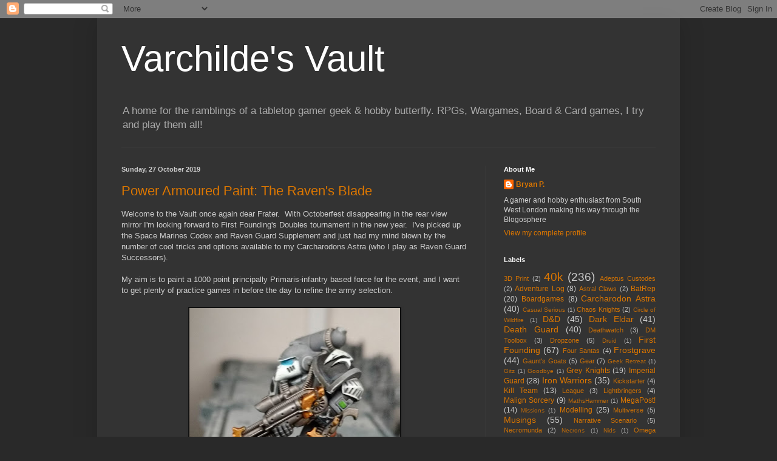

--- FILE ---
content_type: text/html; charset=UTF-8
request_url: https://varchildesvault.blogspot.com/2019/10/
body_size: 17975
content:
<!DOCTYPE html>
<html class='v2' dir='ltr' lang='en-GB'>
<head>
<link href='https://www.blogger.com/static/v1/widgets/335934321-css_bundle_v2.css' rel='stylesheet' type='text/css'/>
<meta content='width=1100' name='viewport'/>
<meta content='text/html; charset=UTF-8' http-equiv='Content-Type'/>
<meta content='blogger' name='generator'/>
<link href='https://varchildesvault.blogspot.com/favicon.ico' rel='icon' type='image/x-icon'/>
<link href='http://varchildesvault.blogspot.com/2019/10/' rel='canonical'/>
<link rel="alternate" type="application/atom+xml" title="Varchilde&#39;s Vault - Atom" href="https://varchildesvault.blogspot.com/feeds/posts/default" />
<link rel="alternate" type="application/rss+xml" title="Varchilde&#39;s Vault - RSS" href="https://varchildesvault.blogspot.com/feeds/posts/default?alt=rss" />
<link rel="service.post" type="application/atom+xml" title="Varchilde&#39;s Vault - Atom" href="https://www.blogger.com/feeds/3150474750097849605/posts/default" />
<!--Can't find substitution for tag [blog.ieCssRetrofitLinks]-->
<meta content='http://varchildesvault.blogspot.com/2019/10/' property='og:url'/>
<meta content='Varchilde&#39;s Vault' property='og:title'/>
<meta content='A home for the ramblings of a tabletop gamer geek &amp;amp; hobby butterfly. RPGs, Wargames, Board &amp;amp; Card games, I try and play them all!' property='og:description'/>
<title>Varchilde's Vault: October 2019</title>
<style id='page-skin-1' type='text/css'><!--
/*
-----------------------------------------------
Blogger Template Style
Name:     Simple
Designer: Blogger
URL:      www.blogger.com
----------------------------------------------- */
/* Content
----------------------------------------------- */
body {
font: normal normal 12px Arial, Tahoma, Helvetica, FreeSans, sans-serif;
color: #cccccc;
background: #292929 none repeat scroll top left;
padding: 0 40px 40px 40px;
}
html body .region-inner {
min-width: 0;
max-width: 100%;
width: auto;
}
h2 {
font-size: 22px;
}
a:link {
text-decoration:none;
color: #dd7700;
}
a:visited {
text-decoration:none;
color: #cc6600;
}
a:hover {
text-decoration:underline;
color: #cc6600;
}
.body-fauxcolumn-outer .fauxcolumn-inner {
background: transparent none repeat scroll top left;
_background-image: none;
}
.body-fauxcolumn-outer .cap-top {
position: absolute;
z-index: 1;
height: 400px;
width: 100%;
}
.body-fauxcolumn-outer .cap-top .cap-left {
width: 100%;
background: transparent none repeat-x scroll top left;
_background-image: none;
}
.content-outer {
-moz-box-shadow: 0 0 40px rgba(0, 0, 0, .15);
-webkit-box-shadow: 0 0 5px rgba(0, 0, 0, .15);
-goog-ms-box-shadow: 0 0 10px #333333;
box-shadow: 0 0 40px rgba(0, 0, 0, .15);
margin-bottom: 1px;
}
.content-inner {
padding: 10px 10px;
}
.content-inner {
background-color: #333333;
}
/* Header
----------------------------------------------- */
.header-outer {
background: transparent none repeat-x scroll 0 -400px;
_background-image: none;
}
.Header h1 {
font: normal normal 60px Arial, Tahoma, Helvetica, FreeSans, sans-serif;
color: #ffffff;
text-shadow: -1px -1px 1px rgba(0, 0, 0, .2);
}
.Header h1 a {
color: #ffffff;
}
.Header .description {
font-size: 140%;
color: #aaaaaa;
}
.header-inner .Header .titlewrapper {
padding: 22px 30px;
}
.header-inner .Header .descriptionwrapper {
padding: 0 30px;
}
/* Tabs
----------------------------------------------- */
.tabs-inner .section:first-child {
border-top: 1px solid #404040;
}
.tabs-inner .section:first-child ul {
margin-top: -1px;
border-top: 1px solid #404040;
border-left: 0 solid #404040;
border-right: 0 solid #404040;
}
.tabs-inner .widget ul {
background: #222222 none repeat-x scroll 0 -800px;
_background-image: none;
border-bottom: 1px solid #404040;
margin-top: 0;
margin-left: -30px;
margin-right: -30px;
}
.tabs-inner .widget li a {
display: inline-block;
padding: .6em 1em;
font: normal normal 14px Arial, Tahoma, Helvetica, FreeSans, sans-serif;
color: #999999;
border-left: 1px solid #333333;
border-right: 0 solid #404040;
}
.tabs-inner .widget li:first-child a {
border-left: none;
}
.tabs-inner .widget li.selected a, .tabs-inner .widget li a:hover {
color: #ffffff;
background-color: #000000;
text-decoration: none;
}
/* Columns
----------------------------------------------- */
.main-outer {
border-top: 0 solid #404040;
}
.fauxcolumn-left-outer .fauxcolumn-inner {
border-right: 1px solid #404040;
}
.fauxcolumn-right-outer .fauxcolumn-inner {
border-left: 1px solid #404040;
}
/* Headings
----------------------------------------------- */
div.widget > h2,
div.widget h2.title {
margin: 0 0 1em 0;
font: normal bold 11px Arial, Tahoma, Helvetica, FreeSans, sans-serif;
color: #ffffff;
}
/* Widgets
----------------------------------------------- */
.widget .zippy {
color: #999999;
text-shadow: 2px 2px 1px rgba(0, 0, 0, .1);
}
.widget .popular-posts ul {
list-style: none;
}
/* Posts
----------------------------------------------- */
h2.date-header {
font: normal bold 11px Arial, Tahoma, Helvetica, FreeSans, sans-serif;
}
.date-header span {
background-color: transparent;
color: #cccccc;
padding: inherit;
letter-spacing: inherit;
margin: inherit;
}
.main-inner {
padding-top: 30px;
padding-bottom: 30px;
}
.main-inner .column-center-inner {
padding: 0 15px;
}
.main-inner .column-center-inner .section {
margin: 0 15px;
}
.post {
margin: 0 0 25px 0;
}
h3.post-title, .comments h4 {
font: normal normal 22px Arial, Tahoma, Helvetica, FreeSans, sans-serif;
margin: .75em 0 0;
}
.post-body {
font-size: 110%;
line-height: 1.4;
position: relative;
}
.post-body img, .post-body .tr-caption-container, .Profile img, .Image img,
.BlogList .item-thumbnail img {
padding: 0;
background: #111111;
border: 1px solid #111111;
-moz-box-shadow: 1px 1px 5px rgba(0, 0, 0, .1);
-webkit-box-shadow: 1px 1px 5px rgba(0, 0, 0, .1);
box-shadow: 1px 1px 5px rgba(0, 0, 0, .1);
}
.post-body img, .post-body .tr-caption-container {
padding: 1px;
}
.post-body .tr-caption-container {
color: #cccccc;
}
.post-body .tr-caption-container img {
padding: 0;
background: transparent;
border: none;
-moz-box-shadow: 0 0 0 rgba(0, 0, 0, .1);
-webkit-box-shadow: 0 0 0 rgba(0, 0, 0, .1);
box-shadow: 0 0 0 rgba(0, 0, 0, .1);
}
.post-header {
margin: 0 0 1.5em;
line-height: 1.6;
font-size: 90%;
}
.post-footer {
margin: 20px -2px 0;
padding: 5px 10px;
color: #888888;
background-color: #303030;
border-bottom: 1px solid #444444;
line-height: 1.6;
font-size: 90%;
}
#comments .comment-author {
padding-top: 1.5em;
border-top: 1px solid #404040;
background-position: 0 1.5em;
}
#comments .comment-author:first-child {
padding-top: 0;
border-top: none;
}
.avatar-image-container {
margin: .2em 0 0;
}
#comments .avatar-image-container img {
border: 1px solid #111111;
}
/* Comments
----------------------------------------------- */
.comments .comments-content .icon.blog-author {
background-repeat: no-repeat;
background-image: url([data-uri]);
}
.comments .comments-content .loadmore a {
border-top: 1px solid #999999;
border-bottom: 1px solid #999999;
}
.comments .comment-thread.inline-thread {
background-color: #303030;
}
.comments .continue {
border-top: 2px solid #999999;
}
/* Accents
---------------------------------------------- */
.section-columns td.columns-cell {
border-left: 1px solid #404040;
}
.blog-pager {
background: transparent none no-repeat scroll top center;
}
.blog-pager-older-link, .home-link,
.blog-pager-newer-link {
background-color: #333333;
padding: 5px;
}
.footer-outer {
border-top: 0 dashed #bbbbbb;
}
/* Mobile
----------------------------------------------- */
body.mobile  {
background-size: auto;
}
.mobile .body-fauxcolumn-outer {
background: transparent none repeat scroll top left;
}
.mobile .body-fauxcolumn-outer .cap-top {
background-size: 100% auto;
}
.mobile .content-outer {
-webkit-box-shadow: 0 0 3px rgba(0, 0, 0, .15);
box-shadow: 0 0 3px rgba(0, 0, 0, .15);
}
.mobile .tabs-inner .widget ul {
margin-left: 0;
margin-right: 0;
}
.mobile .post {
margin: 0;
}
.mobile .main-inner .column-center-inner .section {
margin: 0;
}
.mobile .date-header span {
padding: 0.1em 10px;
margin: 0 -10px;
}
.mobile h3.post-title {
margin: 0;
}
.mobile .blog-pager {
background: transparent none no-repeat scroll top center;
}
.mobile .footer-outer {
border-top: none;
}
.mobile .main-inner, .mobile .footer-inner {
background-color: #333333;
}
.mobile-index-contents {
color: #cccccc;
}
.mobile-link-button {
background-color: #dd7700;
}
.mobile-link-button a:link, .mobile-link-button a:visited {
color: #ffffff;
}
.mobile .tabs-inner .section:first-child {
border-top: none;
}
.mobile .tabs-inner .PageList .widget-content {
background-color: #000000;
color: #ffffff;
border-top: 1px solid #404040;
border-bottom: 1px solid #404040;
}
.mobile .tabs-inner .PageList .widget-content .pagelist-arrow {
border-left: 1px solid #404040;
}

--></style>
<style id='template-skin-1' type='text/css'><!--
body {
min-width: 960px;
}
.content-outer, .content-fauxcolumn-outer, .region-inner {
min-width: 960px;
max-width: 960px;
_width: 960px;
}
.main-inner .columns {
padding-left: 0px;
padding-right: 310px;
}
.main-inner .fauxcolumn-center-outer {
left: 0px;
right: 310px;
/* IE6 does not respect left and right together */
_width: expression(this.parentNode.offsetWidth -
parseInt("0px") -
parseInt("310px") + 'px');
}
.main-inner .fauxcolumn-left-outer {
width: 0px;
}
.main-inner .fauxcolumn-right-outer {
width: 310px;
}
.main-inner .column-left-outer {
width: 0px;
right: 100%;
margin-left: -0px;
}
.main-inner .column-right-outer {
width: 310px;
margin-right: -310px;
}
#layout {
min-width: 0;
}
#layout .content-outer {
min-width: 0;
width: 800px;
}
#layout .region-inner {
min-width: 0;
width: auto;
}
body#layout div.add_widget {
padding: 8px;
}
body#layout div.add_widget a {
margin-left: 32px;
}
--></style>
<link href='https://www.blogger.com/dyn-css/authorization.css?targetBlogID=3150474750097849605&amp;zx=b998b97c-ffd4-458e-9ba1-566799017489' media='none' onload='if(media!=&#39;all&#39;)media=&#39;all&#39;' rel='stylesheet'/><noscript><link href='https://www.blogger.com/dyn-css/authorization.css?targetBlogID=3150474750097849605&amp;zx=b998b97c-ffd4-458e-9ba1-566799017489' rel='stylesheet'/></noscript>
<meta name='google-adsense-platform-account' content='ca-host-pub-1556223355139109'/>
<meta name='google-adsense-platform-domain' content='blogspot.com'/>

</head>
<body class='loading variant-dark'>
<div class='navbar section' id='navbar' name='Navbar'><div class='widget Navbar' data-version='1' id='Navbar1'><script type="text/javascript">
    function setAttributeOnload(object, attribute, val) {
      if(window.addEventListener) {
        window.addEventListener('load',
          function(){ object[attribute] = val; }, false);
      } else {
        window.attachEvent('onload', function(){ object[attribute] = val; });
      }
    }
  </script>
<div id="navbar-iframe-container"></div>
<script type="text/javascript" src="https://apis.google.com/js/platform.js"></script>
<script type="text/javascript">
      gapi.load("gapi.iframes:gapi.iframes.style.bubble", function() {
        if (gapi.iframes && gapi.iframes.getContext) {
          gapi.iframes.getContext().openChild({
              url: 'https://www.blogger.com/navbar/3150474750097849605?origin\x3dhttps://varchildesvault.blogspot.com',
              where: document.getElementById("navbar-iframe-container"),
              id: "navbar-iframe"
          });
        }
      });
    </script><script type="text/javascript">
(function() {
var script = document.createElement('script');
script.type = 'text/javascript';
script.src = '//pagead2.googlesyndication.com/pagead/js/google_top_exp.js';
var head = document.getElementsByTagName('head')[0];
if (head) {
head.appendChild(script);
}})();
</script>
</div></div>
<div class='body-fauxcolumns'>
<div class='fauxcolumn-outer body-fauxcolumn-outer'>
<div class='cap-top'>
<div class='cap-left'></div>
<div class='cap-right'></div>
</div>
<div class='fauxborder-left'>
<div class='fauxborder-right'></div>
<div class='fauxcolumn-inner'>
</div>
</div>
<div class='cap-bottom'>
<div class='cap-left'></div>
<div class='cap-right'></div>
</div>
</div>
</div>
<div class='content'>
<div class='content-fauxcolumns'>
<div class='fauxcolumn-outer content-fauxcolumn-outer'>
<div class='cap-top'>
<div class='cap-left'></div>
<div class='cap-right'></div>
</div>
<div class='fauxborder-left'>
<div class='fauxborder-right'></div>
<div class='fauxcolumn-inner'>
</div>
</div>
<div class='cap-bottom'>
<div class='cap-left'></div>
<div class='cap-right'></div>
</div>
</div>
</div>
<div class='content-outer'>
<div class='content-cap-top cap-top'>
<div class='cap-left'></div>
<div class='cap-right'></div>
</div>
<div class='fauxborder-left content-fauxborder-left'>
<div class='fauxborder-right content-fauxborder-right'></div>
<div class='content-inner'>
<header>
<div class='header-outer'>
<div class='header-cap-top cap-top'>
<div class='cap-left'></div>
<div class='cap-right'></div>
</div>
<div class='fauxborder-left header-fauxborder-left'>
<div class='fauxborder-right header-fauxborder-right'></div>
<div class='region-inner header-inner'>
<div class='header section' id='header' name='Header'><div class='widget Header' data-version='1' id='Header1'>
<div id='header-inner'>
<div class='titlewrapper'>
<h1 class='title'>
<a href='https://varchildesvault.blogspot.com/'>
Varchilde's Vault
</a>
</h1>
</div>
<div class='descriptionwrapper'>
<p class='description'><span>A home for the ramblings of a tabletop gamer geek &amp; hobby butterfly. RPGs, Wargames, Board &amp; Card games, I try and play them all!</span></p>
</div>
</div>
</div></div>
</div>
</div>
<div class='header-cap-bottom cap-bottom'>
<div class='cap-left'></div>
<div class='cap-right'></div>
</div>
</div>
</header>
<div class='tabs-outer'>
<div class='tabs-cap-top cap-top'>
<div class='cap-left'></div>
<div class='cap-right'></div>
</div>
<div class='fauxborder-left tabs-fauxborder-left'>
<div class='fauxborder-right tabs-fauxborder-right'></div>
<div class='region-inner tabs-inner'>
<div class='tabs no-items section' id='crosscol' name='Cross-column'></div>
<div class='tabs no-items section' id='crosscol-overflow' name='Cross-Column 2'></div>
</div>
</div>
<div class='tabs-cap-bottom cap-bottom'>
<div class='cap-left'></div>
<div class='cap-right'></div>
</div>
</div>
<div class='main-outer'>
<div class='main-cap-top cap-top'>
<div class='cap-left'></div>
<div class='cap-right'></div>
</div>
<div class='fauxborder-left main-fauxborder-left'>
<div class='fauxborder-right main-fauxborder-right'></div>
<div class='region-inner main-inner'>
<div class='columns fauxcolumns'>
<div class='fauxcolumn-outer fauxcolumn-center-outer'>
<div class='cap-top'>
<div class='cap-left'></div>
<div class='cap-right'></div>
</div>
<div class='fauxborder-left'>
<div class='fauxborder-right'></div>
<div class='fauxcolumn-inner'>
</div>
</div>
<div class='cap-bottom'>
<div class='cap-left'></div>
<div class='cap-right'></div>
</div>
</div>
<div class='fauxcolumn-outer fauxcolumn-left-outer'>
<div class='cap-top'>
<div class='cap-left'></div>
<div class='cap-right'></div>
</div>
<div class='fauxborder-left'>
<div class='fauxborder-right'></div>
<div class='fauxcolumn-inner'>
</div>
</div>
<div class='cap-bottom'>
<div class='cap-left'></div>
<div class='cap-right'></div>
</div>
</div>
<div class='fauxcolumn-outer fauxcolumn-right-outer'>
<div class='cap-top'>
<div class='cap-left'></div>
<div class='cap-right'></div>
</div>
<div class='fauxborder-left'>
<div class='fauxborder-right'></div>
<div class='fauxcolumn-inner'>
</div>
</div>
<div class='cap-bottom'>
<div class='cap-left'></div>
<div class='cap-right'></div>
</div>
</div>
<!-- corrects IE6 width calculation -->
<div class='columns-inner'>
<div class='column-center-outer'>
<div class='column-center-inner'>
<div class='main section' id='main' name='Main'><div class='widget Blog' data-version='1' id='Blog1'>
<div class='blog-posts hfeed'>

          <div class="date-outer">
        
<h2 class='date-header'><span>Sunday, 27 October 2019</span></h2>

          <div class="date-posts">
        
<div class='post-outer'>
<div class='post hentry uncustomized-post-template' itemprop='blogPost' itemscope='itemscope' itemtype='http://schema.org/BlogPosting'>
<meta content='https://blogger.googleusercontent.com/img/b/R29vZ2xl/AVvXsEgOzsPemJAUjAGvSQfrnbTf3Pv1JKcUwqr7RHW7bnsHazq4weRCNBPs74Ukbv3twdjgoipuLdVYjwIDXXNVzT7skZuzKoD6SKt5yqknGQKJc-X3rgZN6s9bWhl5B0o-hPoZ-wYUwSp6Kz2h/s400/IMG_20191025_171743522.jpg' itemprop='image_url'/>
<meta content='3150474750097849605' itemprop='blogId'/>
<meta content='4772103663986447669' itemprop='postId'/>
<a name='4772103663986447669'></a>
<h3 class='post-title entry-title' itemprop='name'>
<a href='https://varchildesvault.blogspot.com/2019/10/power-armoured-paint-ravens-blade.html'>Power Armoured Paint: The Raven's Blade</a>
</h3>
<div class='post-header'>
<div class='post-header-line-1'></div>
</div>
<div class='post-body entry-content' id='post-body-4772103663986447669' itemprop='description articleBody'>
Welcome to the Vault once again dear Frater.&#160; With Octoberfest disappearing in the rear view mirror I&#39;m looking forward to First Founding&#39;s Doubles tournament in the new year.&#160; I&#39;ve picked up the Space Marines Codex and Raven Guard Supplement and just had my mind blown by the number of cool tricks and options available to my Carcharodons Astra (who I play as Raven Guard Successors).<br>
<br>
My aim is to paint a 1000 point principally Primaris-infantry based force for the event, and I want to get plenty of practice games in before the day to refine the army selection.<br>
<div class="separator" style="clear: both; text-align: center;">
</div>
<br>
<div class="separator" style="clear: both; text-align: center;">
<a href="https://blogger.googleusercontent.com/img/b/R29vZ2xl/AVvXsEgOzsPemJAUjAGvSQfrnbTf3Pv1JKcUwqr7RHW7bnsHazq4weRCNBPs74Ukbv3twdjgoipuLdVYjwIDXXNVzT7skZuzKoD6SKt5yqknGQKJc-X3rgZN6s9bWhl5B0o-hPoZ-wYUwSp6Kz2h/s1600/IMG_20191025_171743522.jpg" imageanchor="1" style="margin-left: 1em; margin-right: 1em;"><img border="0" data-original-height="1600" data-original-width="1391" height="400" src="https://blogger.googleusercontent.com/img/b/R29vZ2xl/AVvXsEgOzsPemJAUjAGvSQfrnbTf3Pv1JKcUwqr7RHW7bnsHazq4weRCNBPs74Ukbv3twdjgoipuLdVYjwIDXXNVzT7skZuzKoD6SKt5yqknGQKJc-X3rgZN6s9bWhl5B0o-hPoZ-wYUwSp6Kz2h/s400/IMG_20191025_171743522.jpg" width="347"></a></div>
<br>
<br>
<div style='clear: both;'></div>
</div>
<div class='jump-link'>
<a href='https://varchildesvault.blogspot.com/2019/10/power-armoured-paint-ravens-blade.html#more' title='Power Armoured Paint: The Raven&#39;s Blade'>Read more &#187;</a>
</div>
<div class='post-footer'>
<div class='post-footer-line post-footer-line-1'>
<span class='post-author vcard'>
Posted by
<span class='fn' itemprop='author' itemscope='itemscope' itemtype='http://schema.org/Person'>
<meta content='https://www.blogger.com/profile/17765060641203655084' itemprop='url'/>
<a class='g-profile' href='https://www.blogger.com/profile/17765060641203655084' rel='author' title='author profile'>
<span itemprop='name'>Bryan P.</span>
</a>
</span>
</span>
<span class='post-timestamp'>
at
<meta content='http://varchildesvault.blogspot.com/2019/10/power-armoured-paint-ravens-blade.html' itemprop='url'/>
<a class='timestamp-link' href='https://varchildesvault.blogspot.com/2019/10/power-armoured-paint-ravens-blade.html' rel='bookmark' title='permanent link'><abbr class='published' itemprop='datePublished' title='2019-10-27T19:40:00Z'>19:40</abbr></a>
</span>
<span class='post-comment-link'>
<a class='comment-link' href='https://varchildesvault.blogspot.com/2019/10/power-armoured-paint-ravens-blade.html#comment-form' onclick=''>
No comments:
  </a>
</span>
<span class='post-icons'>
<span class='item-control blog-admin pid-383796835'>
<a href='https://www.blogger.com/post-edit.g?blogID=3150474750097849605&postID=4772103663986447669&from=pencil' title='Edit Post'>
<img alt='' class='icon-action' height='18' src='https://resources.blogblog.com/img/icon18_edit_allbkg.gif' width='18'/>
</a>
</span>
</span>
<div class='post-share-buttons goog-inline-block'>
<a class='goog-inline-block share-button sb-email' href='https://www.blogger.com/share-post.g?blogID=3150474750097849605&postID=4772103663986447669&target=email' target='_blank' title='Email This'><span class='share-button-link-text'>Email This</span></a><a class='goog-inline-block share-button sb-blog' href='https://www.blogger.com/share-post.g?blogID=3150474750097849605&postID=4772103663986447669&target=blog' onclick='window.open(this.href, "_blank", "height=270,width=475"); return false;' target='_blank' title='BlogThis!'><span class='share-button-link-text'>BlogThis!</span></a><a class='goog-inline-block share-button sb-twitter' href='https://www.blogger.com/share-post.g?blogID=3150474750097849605&postID=4772103663986447669&target=twitter' target='_blank' title='Share to X'><span class='share-button-link-text'>Share to X</span></a><a class='goog-inline-block share-button sb-facebook' href='https://www.blogger.com/share-post.g?blogID=3150474750097849605&postID=4772103663986447669&target=facebook' onclick='window.open(this.href, "_blank", "height=430,width=640"); return false;' target='_blank' title='Share to Facebook'><span class='share-button-link-text'>Share to Facebook</span></a><a class='goog-inline-block share-button sb-pinterest' href='https://www.blogger.com/share-post.g?blogID=3150474750097849605&postID=4772103663986447669&target=pinterest' target='_blank' title='Share to Pinterest'><span class='share-button-link-text'>Share to Pinterest</span></a>
</div>
</div>
<div class='post-footer-line post-footer-line-2'>
<span class='post-labels'>
Labels:
<a href='https://varchildesvault.blogspot.com/search/label/40k' rel='tag'>40k</a>,
<a href='https://varchildesvault.blogspot.com/search/label/Carcharodon%20Astra' rel='tag'>Carcharodon Astra</a>,
<a href='https://varchildesvault.blogspot.com/search/label/Space%20Marines' rel='tag'>Space Marines</a>,
<a href='https://varchildesvault.blogspot.com/search/label/Tactica' rel='tag'>Tactica</a>
</span>
</div>
<div class='post-footer-line post-footer-line-3'>
<span class='post-location'>
</span>
</div>
</div>
</div>
</div>

          </div></div>
        

          <div class="date-outer">
        
<h2 class='date-header'><span>Monday, 21 October 2019</span></h2>

          <div class="date-posts">
        
<div class='post-outer'>
<div class='post hentry uncustomized-post-template' itemprop='blogPost' itemscope='itemscope' itemtype='http://schema.org/BlogPosting'>
<meta content='https://blogger.googleusercontent.com/img/b/R29vZ2xl/AVvXsEh7QDc4dyTIBvxHCfhTcdHL3gZwH-K-K6r6ZAr4FgCXmjvBxrVSQ-oEpeT3oEXHD6OQtRZnsWx0i98YEkzlkRTfJugB5AVXcxASQAFhCezNcXpeAL3AD0kcCQ5c4O8G4q-cIv9Eq6o6bV8K/s400/Guard+Deployment.jpg' itemprop='image_url'/>
<meta content='3150474750097849605' itemprop='blogId'/>
<meta content='8343551067701010151' itemprop='postId'/>
<a name='8343551067701010151'></a>
<h3 class='post-title entry-title' itemprop='name'>
<a href='https://varchildesvault.blogspot.com/2019/10/regimental-reporting-octoberfest-debrief.html'>Regimental Reporting: Octoberfest Debrief</a>
</h3>
<div class='post-header'>
<div class='post-header-line-1'></div>
</div>
<div class='post-body entry-content' id='post-body-8343551067701010151' itemprop='description articleBody'>
Welcome back to the Officers Mess! I recently attended First Founding&#39;s Octoberfest 40K tournament with my Cadian 82nd Imperial Guard army.&#160; I had a great time, but alas did not cover myself in glory, losing (albeit narrowly in some cases) all my games.<br>
<br>
Rather than going into full blown battle reports I thought I&#39;d share a few pictures and words from each battle, then some ideas for improving my performance going forward.&#160; Cadia will arise again!<br>
<br>
<b>Game 1</b> was against Andrew&#39;s freshly painted Primaris Space Marines in a modified <b>Four Pillars</b> mission:<br>
<br>
<div class="separator" style="clear: both; text-align: center;">
<a href="https://blogger.googleusercontent.com/img/b/R29vZ2xl/AVvXsEh7QDc4dyTIBvxHCfhTcdHL3gZwH-K-K6r6ZAr4FgCXmjvBxrVSQ-oEpeT3oEXHD6OQtRZnsWx0i98YEkzlkRTfJugB5AVXcxASQAFhCezNcXpeAL3AD0kcCQ5c4O8G4q-cIv9Eq6o6bV8K/s1600/Guard+Deployment.jpg" imageanchor="1" style="margin-left: 1em; margin-right: 1em;"><img border="0" data-original-height="900" data-original-width="1600" height="225" src="https://blogger.googleusercontent.com/img/b/R29vZ2xl/AVvXsEh7QDc4dyTIBvxHCfhTcdHL3gZwH-K-K6r6ZAr4FgCXmjvBxrVSQ-oEpeT3oEXHD6OQtRZnsWx0i98YEkzlkRTfJugB5AVXcxASQAFhCezNcXpeAL3AD0kcCQ5c4O8G4q-cIv9Eq6o6bV8K/s400/Guard+Deployment.jpg" width="400"></a></div>
<br>
<div style='clear: both;'></div>
</div>
<div class='jump-link'>
<a href='https://varchildesvault.blogspot.com/2019/10/regimental-reporting-octoberfest-debrief.html#more' title='Regimental Reporting: Octoberfest Debrief'>Read more &#187;</a>
</div>
<div class='post-footer'>
<div class='post-footer-line post-footer-line-1'>
<span class='post-author vcard'>
Posted by
<span class='fn' itemprop='author' itemscope='itemscope' itemtype='http://schema.org/Person'>
<meta content='https://www.blogger.com/profile/17765060641203655084' itemprop='url'/>
<a class='g-profile' href='https://www.blogger.com/profile/17765060641203655084' rel='author' title='author profile'>
<span itemprop='name'>Bryan P.</span>
</a>
</span>
</span>
<span class='post-timestamp'>
at
<meta content='http://varchildesvault.blogspot.com/2019/10/regimental-reporting-octoberfest-debrief.html' itemprop='url'/>
<a class='timestamp-link' href='https://varchildesvault.blogspot.com/2019/10/regimental-reporting-octoberfest-debrief.html' rel='bookmark' title='permanent link'><abbr class='published' itemprop='datePublished' title='2019-10-21T09:47:00+01:00'>09:47</abbr></a>
</span>
<span class='post-comment-link'>
<a class='comment-link' href='https://varchildesvault.blogspot.com/2019/10/regimental-reporting-octoberfest-debrief.html#comment-form' onclick=''>
No comments:
  </a>
</span>
<span class='post-icons'>
<span class='item-control blog-admin pid-383796835'>
<a href='https://www.blogger.com/post-edit.g?blogID=3150474750097849605&postID=8343551067701010151&from=pencil' title='Edit Post'>
<img alt='' class='icon-action' height='18' src='https://resources.blogblog.com/img/icon18_edit_allbkg.gif' width='18'/>
</a>
</span>
</span>
<div class='post-share-buttons goog-inline-block'>
<a class='goog-inline-block share-button sb-email' href='https://www.blogger.com/share-post.g?blogID=3150474750097849605&postID=8343551067701010151&target=email' target='_blank' title='Email This'><span class='share-button-link-text'>Email This</span></a><a class='goog-inline-block share-button sb-blog' href='https://www.blogger.com/share-post.g?blogID=3150474750097849605&postID=8343551067701010151&target=blog' onclick='window.open(this.href, "_blank", "height=270,width=475"); return false;' target='_blank' title='BlogThis!'><span class='share-button-link-text'>BlogThis!</span></a><a class='goog-inline-block share-button sb-twitter' href='https://www.blogger.com/share-post.g?blogID=3150474750097849605&postID=8343551067701010151&target=twitter' target='_blank' title='Share to X'><span class='share-button-link-text'>Share to X</span></a><a class='goog-inline-block share-button sb-facebook' href='https://www.blogger.com/share-post.g?blogID=3150474750097849605&postID=8343551067701010151&target=facebook' onclick='window.open(this.href, "_blank", "height=430,width=640"); return false;' target='_blank' title='Share to Facebook'><span class='share-button-link-text'>Share to Facebook</span></a><a class='goog-inline-block share-button sb-pinterest' href='https://www.blogger.com/share-post.g?blogID=3150474750097849605&postID=8343551067701010151&target=pinterest' target='_blank' title='Share to Pinterest'><span class='share-button-link-text'>Share to Pinterest</span></a>
</div>
</div>
<div class='post-footer-line post-footer-line-2'>
<span class='post-labels'>
Labels:
<a href='https://varchildesvault.blogspot.com/search/label/40k' rel='tag'>40k</a>,
<a href='https://varchildesvault.blogspot.com/search/label/BatRep' rel='tag'>BatRep</a>,
<a href='https://varchildesvault.blogspot.com/search/label/First%20Founding' rel='tag'>First Founding</a>,
<a href='https://varchildesvault.blogspot.com/search/label/Imperial%20Guard' rel='tag'>Imperial Guard</a>,
<a href='https://varchildesvault.blogspot.com/search/label/MegaPost%21' rel='tag'>MegaPost!</a>,
<a href='https://varchildesvault.blogspot.com/search/label/Musings' rel='tag'>Musings</a>
</span>
</div>
<div class='post-footer-line post-footer-line-3'>
<span class='post-location'>
</span>
</div>
</div>
</div>
</div>

          </div></div>
        

          <div class="date-outer">
        
<h2 class='date-header'><span>Monday, 14 October 2019</span></h2>

          <div class="date-posts">
        
<div class='post-outer'>
<div class='post hentry uncustomized-post-template' itemprop='blogPost' itemscope='itemscope' itemtype='http://schema.org/BlogPosting'>
<meta content='https://blogger.googleusercontent.com/img/b/R29vZ2xl/AVvXsEhht5mzA_RsPCo58T0Ovllh6zBqbPb-RO8Lkspd4jFdfi4M86cxP4qg6Fddg_bdJwqup0_UvQmAAkS1mIV5k97RLafoif_hTYlbK2yRFoK1YXZIhXUhVSKp1h0XsKO6ARm0I-MipHujqWaj/s400/Cdr+Vasquez+Front.jpg' itemprop='image_url'/>
<meta content='3150474750097849605' itemprop='blogId'/>
<meta content='7178901039875386593' itemprop='postId'/>
<a name='7178901039875386593'></a>
<h3 class='post-title entry-title' itemprop='name'>
<a href='https://varchildesvault.blogspot.com/2019/10/regimental-reporting-octoberfest_14.html'>Regimental Reporting: Octoberfest Intelligence Brief</a>
</h3>
<div class='post-header'>
<div class='post-header-line-1'></div>
</div>
<div class='post-body entry-content' id='post-body-7178901039875386593' itemprop='description articleBody'>
Welcome back to the Vault! All the lists have been submitted for First Founding&#39;s Octoberfest 40K tournament and it&#39;s become something of a tradition for me to indulge in some pre-event Chart-Hammer, punditry and fail to predict the event winner.<br>
<br>
This year&#39;s Mayhem tournament was the Wolf-Time as 4 players mustered their Space Wolves, so what is popular now?&#160; Let&#39;s have a look...<br>
<br>
<table align="center" cellpadding="0" cellspacing="0" class="tr-caption-container" style="margin-left: auto; margin-right: auto; text-align: center;"><tbody>
<tr><td style="text-align: center;"><a href="https://blogger.googleusercontent.com/img/b/R29vZ2xl/AVvXsEhht5mzA_RsPCo58T0Ovllh6zBqbPb-RO8Lkspd4jFdfi4M86cxP4qg6Fddg_bdJwqup0_UvQmAAkS1mIV5k97RLafoif_hTYlbK2yRFoK1YXZIhXUhVSKp1h0XsKO6ARm0I-MipHujqWaj/s1600/Cdr+Vasquez+Front.jpg" imageanchor="1" style="margin-left: auto; margin-right: auto;"><img border="0" data-original-height="1600" data-original-width="1004" height="400" src="https://blogger.googleusercontent.com/img/b/R29vZ2xl/AVvXsEhht5mzA_RsPCo58T0Ovllh6zBqbPb-RO8Lkspd4jFdfi4M86cxP4qg6Fddg_bdJwqup0_UvQmAAkS1mIV5k97RLafoif_hTYlbK2yRFoK1YXZIhXUhVSKp1h0XsKO6ARm0I-MipHujqWaj/s400/Cdr+Vasquez+Front.jpg" width="250"></a></td></tr>
<tr><td class="tr-caption" style="text-align: center;">Numbers! That Way!</td></tr>
</tbody></table>
<br>
<div style='clear: both;'></div>
</div>
<div class='jump-link'>
<a href='https://varchildesvault.blogspot.com/2019/10/regimental-reporting-octoberfest_14.html#more' title='Regimental Reporting: Octoberfest Intelligence Brief'>Read more &#187;</a>
</div>
<div class='post-footer'>
<div class='post-footer-line post-footer-line-1'>
<span class='post-author vcard'>
Posted by
<span class='fn' itemprop='author' itemscope='itemscope' itemtype='http://schema.org/Person'>
<meta content='https://www.blogger.com/profile/17765060641203655084' itemprop='url'/>
<a class='g-profile' href='https://www.blogger.com/profile/17765060641203655084' rel='author' title='author profile'>
<span itemprop='name'>Bryan P.</span>
</a>
</span>
</span>
<span class='post-timestamp'>
at
<meta content='http://varchildesvault.blogspot.com/2019/10/regimental-reporting-octoberfest_14.html' itemprop='url'/>
<a class='timestamp-link' href='https://varchildesvault.blogspot.com/2019/10/regimental-reporting-octoberfest_14.html' rel='bookmark' title='permanent link'><abbr class='published' itemprop='datePublished' title='2019-10-14T21:25:00+01:00'>21:25</abbr></a>
</span>
<span class='post-comment-link'>
<a class='comment-link' href='https://varchildesvault.blogspot.com/2019/10/regimental-reporting-octoberfest_14.html#comment-form' onclick=''>
2 comments:
  </a>
</span>
<span class='post-icons'>
<span class='item-control blog-admin pid-383796835'>
<a href='https://www.blogger.com/post-edit.g?blogID=3150474750097849605&postID=7178901039875386593&from=pencil' title='Edit Post'>
<img alt='' class='icon-action' height='18' src='https://resources.blogblog.com/img/icon18_edit_allbkg.gif' width='18'/>
</a>
</span>
</span>
<div class='post-share-buttons goog-inline-block'>
<a class='goog-inline-block share-button sb-email' href='https://www.blogger.com/share-post.g?blogID=3150474750097849605&postID=7178901039875386593&target=email' target='_blank' title='Email This'><span class='share-button-link-text'>Email This</span></a><a class='goog-inline-block share-button sb-blog' href='https://www.blogger.com/share-post.g?blogID=3150474750097849605&postID=7178901039875386593&target=blog' onclick='window.open(this.href, "_blank", "height=270,width=475"); return false;' target='_blank' title='BlogThis!'><span class='share-button-link-text'>BlogThis!</span></a><a class='goog-inline-block share-button sb-twitter' href='https://www.blogger.com/share-post.g?blogID=3150474750097849605&postID=7178901039875386593&target=twitter' target='_blank' title='Share to X'><span class='share-button-link-text'>Share to X</span></a><a class='goog-inline-block share-button sb-facebook' href='https://www.blogger.com/share-post.g?blogID=3150474750097849605&postID=7178901039875386593&target=facebook' onclick='window.open(this.href, "_blank", "height=430,width=640"); return false;' target='_blank' title='Share to Facebook'><span class='share-button-link-text'>Share to Facebook</span></a><a class='goog-inline-block share-button sb-pinterest' href='https://www.blogger.com/share-post.g?blogID=3150474750097849605&postID=7178901039875386593&target=pinterest' target='_blank' title='Share to Pinterest'><span class='share-button-link-text'>Share to Pinterest</span></a>
</div>
</div>
<div class='post-footer-line post-footer-line-2'>
<span class='post-labels'>
</span>
</div>
<div class='post-footer-line post-footer-line-3'>
<span class='post-location'>
</span>
</div>
</div>
</div>
</div>

          </div></div>
        

          <div class="date-outer">
        
<h2 class='date-header'><span>Sunday, 13 October 2019</span></h2>

          <div class="date-posts">
        
<div class='post-outer'>
<div class='post hentry uncustomized-post-template' itemprop='blogPost' itemscope='itemscope' itemtype='http://schema.org/BlogPosting'>
<meta content='https://blogger.googleusercontent.com/img/b/R29vZ2xl/AVvXsEg1L9kHF6qToQUoAvErB20lWkmH-B1j3K2eCI51gnci9yDMhLngQdzkKTjJyhhN3bHX9fZO7LHn-wspkr7-F4BdjdGa1XYa_hY3EGYhuyPqcCoJFWBUCoF5fWmp0QJ19j94lMm_VDU9Kwnv/s400/Crowe+Front.jpg' itemprop='image_url'/>
<meta content='3150474750097849605' itemprop='blogId'/>
<meta content='7994210785353970204' itemprop='postId'/>
<a name='7994210785353970204'></a>
<h3 class='post-title entry-title' itemprop='name'>
<a href='https://varchildesvault.blogspot.com/2019/10/power-armoured-paint-special-characters.html'>Power Armoured Paint: Special Characters</a>
</h3>
<div class='post-header'>
<div class='post-header-line-1'></div>
</div>
<div class='post-body entry-content' id='post-body-7994210785353970204' itemprop='description articleBody'>
Welcome back to the Vault!&#160; My hobby time has taken something of an unforeseen turn this week, and it&#39;s been rather enjoyable.<div>
<br></div>
<div>
One of my fellow First Founding club members fancies a change of pace for Octoberfest and has rather bravely taken up an offer to use my Grey Knights.&#160; I love the Sons of Titan (the Terminators are some of my favourite 40K models), but they struggle somewhat on the table top in the current rule set.</div>
<div>
<br></div>
<div>
We&#39;ve bounced some list ideas back and forth and toyed with the idea of using <b><i>Castellan Crowe</i></b>; he&#39;s a Special Character with some very cool fluff (he keeps a Daemon Blade pacified so it can&#39;t corrupt anyone nearby), and is fairly cheap for a Grey Knights HQ (which is good given Octoberfest is limited to 1250 points).</div>
<div>
<br></div>
<div>
I have the Crowe model but it&#39;s languished unloved at the bottom of my figure case for quite some time.&#160; However if the Castellan is going to hit the table top, he would need a lick of paint, so he&#39;s pushed in at the front of the paint queue.&#160;</div>
<div class="separator" style="clear: both; text-align: center;">
</div>
<br>
<div class="separator" style="clear: both; text-align: center;">
<a href="https://blogger.googleusercontent.com/img/b/R29vZ2xl/AVvXsEg1L9kHF6qToQUoAvErB20lWkmH-B1j3K2eCI51gnci9yDMhLngQdzkKTjJyhhN3bHX9fZO7LHn-wspkr7-F4BdjdGa1XYa_hY3EGYhuyPqcCoJFWBUCoF5fWmp0QJ19j94lMm_VDU9Kwnv/s1600/Crowe+Front.jpg" imageanchor="1" style="margin-left: 1em; margin-right: 1em;"><img border="0" data-original-height="1600" data-original-width="945" height="400" src="https://blogger.googleusercontent.com/img/b/R29vZ2xl/AVvXsEg1L9kHF6qToQUoAvErB20lWkmH-B1j3K2eCI51gnci9yDMhLngQdzkKTjJyhhN3bHX9fZO7LHn-wspkr7-F4BdjdGa1XYa_hY3EGYhuyPqcCoJFWBUCoF5fWmp0QJ19j94lMm_VDU9Kwnv/s400/Crowe+Front.jpg" width="236"></a></div>
<div>
<br></div>
<div>
</div>
<div style='clear: both;'></div>
</div>
<div class='jump-link'>
<a href='https://varchildesvault.blogspot.com/2019/10/power-armoured-paint-special-characters.html#more' title='Power Armoured Paint: Special Characters'>Read more &#187;</a>
</div>
<div class='post-footer'>
<div class='post-footer-line post-footer-line-1'>
<span class='post-author vcard'>
Posted by
<span class='fn' itemprop='author' itemscope='itemscope' itemtype='http://schema.org/Person'>
<meta content='https://www.blogger.com/profile/17765060641203655084' itemprop='url'/>
<a class='g-profile' href='https://www.blogger.com/profile/17765060641203655084' rel='author' title='author profile'>
<span itemprop='name'>Bryan P.</span>
</a>
</span>
</span>
<span class='post-timestamp'>
at
<meta content='http://varchildesvault.blogspot.com/2019/10/power-armoured-paint-special-characters.html' itemprop='url'/>
<a class='timestamp-link' href='https://varchildesvault.blogspot.com/2019/10/power-armoured-paint-special-characters.html' rel='bookmark' title='permanent link'><abbr class='published' itemprop='datePublished' title='2019-10-13T20:28:00+01:00'>20:28</abbr></a>
</span>
<span class='post-comment-link'>
<a class='comment-link' href='https://varchildesvault.blogspot.com/2019/10/power-armoured-paint-special-characters.html#comment-form' onclick=''>
No comments:
  </a>
</span>
<span class='post-icons'>
<span class='item-control blog-admin pid-383796835'>
<a href='https://www.blogger.com/post-edit.g?blogID=3150474750097849605&postID=7994210785353970204&from=pencil' title='Edit Post'>
<img alt='' class='icon-action' height='18' src='https://resources.blogblog.com/img/icon18_edit_allbkg.gif' width='18'/>
</a>
</span>
</span>
<div class='post-share-buttons goog-inline-block'>
<a class='goog-inline-block share-button sb-email' href='https://www.blogger.com/share-post.g?blogID=3150474750097849605&postID=7994210785353970204&target=email' target='_blank' title='Email This'><span class='share-button-link-text'>Email This</span></a><a class='goog-inline-block share-button sb-blog' href='https://www.blogger.com/share-post.g?blogID=3150474750097849605&postID=7994210785353970204&target=blog' onclick='window.open(this.href, "_blank", "height=270,width=475"); return false;' target='_blank' title='BlogThis!'><span class='share-button-link-text'>BlogThis!</span></a><a class='goog-inline-block share-button sb-twitter' href='https://www.blogger.com/share-post.g?blogID=3150474750097849605&postID=7994210785353970204&target=twitter' target='_blank' title='Share to X'><span class='share-button-link-text'>Share to X</span></a><a class='goog-inline-block share-button sb-facebook' href='https://www.blogger.com/share-post.g?blogID=3150474750097849605&postID=7994210785353970204&target=facebook' onclick='window.open(this.href, "_blank", "height=430,width=640"); return false;' target='_blank' title='Share to Facebook'><span class='share-button-link-text'>Share to Facebook</span></a><a class='goog-inline-block share-button sb-pinterest' href='https://www.blogger.com/share-post.g?blogID=3150474750097849605&postID=7994210785353970204&target=pinterest' target='_blank' title='Share to Pinterest'><span class='share-button-link-text'>Share to Pinterest</span></a>
</div>
</div>
<div class='post-footer-line post-footer-line-2'>
<span class='post-labels'>
Labels:
<a href='https://varchildesvault.blogspot.com/search/label/40k' rel='tag'>40k</a>,
<a href='https://varchildesvault.blogspot.com/search/label/Carcharodon%20Astra' rel='tag'>Carcharodon Astra</a>,
<a href='https://varchildesvault.blogspot.com/search/label/Grey%20Knights' rel='tag'>Grey Knights</a>,
<a href='https://varchildesvault.blogspot.com/search/label/Painting' rel='tag'>Painting</a>,
<a href='https://varchildesvault.blogspot.com/search/label/Space%20Marines' rel='tag'>Space Marines</a>
</span>
</div>
<div class='post-footer-line post-footer-line-3'>
<span class='post-location'>
</span>
</div>
</div>
</div>
</div>

          </div></div>
        

          <div class="date-outer">
        
<h2 class='date-header'><span>Sunday, 6 October 2019</span></h2>

          <div class="date-posts">
        
<div class='post-outer'>
<div class='post hentry uncustomized-post-template' itemprop='blogPost' itemscope='itemscope' itemtype='http://schema.org/BlogPosting'>
<meta content='https://blogger.googleusercontent.com/img/b/R29vZ2xl/AVvXsEiWvbcybnMa_J8SGpk_Bw_pHYLAYHsjCAU6gxCJbse2lCqKMI2DfGfK2Cuts5kCeuE82QUirGBCVAg9UEXHOLLXAAEQA5aobGkYDKndBK37r4SQ9s33P6yUqIhiX6TMhWgiUurIVwM4hx_5/s400/Characters.jpg' itemprop='image_url'/>
<meta content='3150474750097849605' itemprop='blogId'/>
<meta content='5877982099627762766' itemprop='postId'/>
<a name='5877982099627762766'></a>
<h3 class='post-title entry-title' itemprop='name'>
<a href='https://varchildesvault.blogspot.com/2019/10/regimental-reporting-octoberfest.html'>Regimental Reporting: The Octoberfest Offensive</a>
</h3>
<div class='post-header'>
<div class='post-header-line-1'></div>
</div>
<div class='post-body entry-content' id='post-body-5877982099627762766' itemprop='description articleBody'>
Welcome to the Parade Ground my fellow Officers!&#160; I&#39;ve finished painting and basing the new units for the upcoming Octoberfest tournament at First Founding, and I thought it would be fun to share a few army pictures.<br>
<div>
<br></div>
<div>
The list submission deadline is not for a week or so, but I&#39;ve decided to publish the post with the list early to stop my indecision, second guessing and last minute list changes!<br>
<br>
First up are the characters:</div>
<div>
<br></div>
<div>
<table align="center" cellpadding="0" cellspacing="0" class="tr-caption-container" style="margin-left: auto; margin-right: auto; text-align: center;"><tbody>
<tr><td style="text-align: center;"><a href="https://blogger.googleusercontent.com/img/b/R29vZ2xl/AVvXsEiWvbcybnMa_J8SGpk_Bw_pHYLAYHsjCAU6gxCJbse2lCqKMI2DfGfK2Cuts5kCeuE82QUirGBCVAg9UEXHOLLXAAEQA5aobGkYDKndBK37r4SQ9s33P6yUqIhiX6TMhWgiUurIVwM4hx_5/s1600/Characters.jpg" imageanchor="1" style="margin-left: auto; margin-right: auto;"><img border="0" data-original-height="1058" data-original-width="1600" height="263" src="https://blogger.googleusercontent.com/img/b/R29vZ2xl/AVvXsEiWvbcybnMa_J8SGpk_Bw_pHYLAYHsjCAU6gxCJbse2lCqKMI2DfGfK2Cuts5kCeuE82QUirGBCVAg9UEXHOLLXAAEQA5aobGkYDKndBK37r4SQ9s33P6yUqIhiX6TMhWgiUurIVwM4hx_5/s400/Characters.jpg" width="400"></a></td></tr>
<tr><td class="tr-caption" style="text-align: center;">Colonel Staysback and friends</td></tr>
</tbody></table>
</div>
<div style='clear: both;'></div>
</div>
<div class='jump-link'>
<a href='https://varchildesvault.blogspot.com/2019/10/regimental-reporting-octoberfest.html#more' title='Regimental Reporting: The Octoberfest Offensive'>Read more &#187;</a>
</div>
<div class='post-footer'>
<div class='post-footer-line post-footer-line-1'>
<span class='post-author vcard'>
Posted by
<span class='fn' itemprop='author' itemscope='itemscope' itemtype='http://schema.org/Person'>
<meta content='https://www.blogger.com/profile/17765060641203655084' itemprop='url'/>
<a class='g-profile' href='https://www.blogger.com/profile/17765060641203655084' rel='author' title='author profile'>
<span itemprop='name'>Bryan P.</span>
</a>
</span>
</span>
<span class='post-timestamp'>
at
<meta content='http://varchildesvault.blogspot.com/2019/10/regimental-reporting-octoberfest.html' itemprop='url'/>
<a class='timestamp-link' href='https://varchildesvault.blogspot.com/2019/10/regimental-reporting-octoberfest.html' rel='bookmark' title='permanent link'><abbr class='published' itemprop='datePublished' title='2019-10-06T19:50:00+01:00'>19:50</abbr></a>
</span>
<span class='post-comment-link'>
<a class='comment-link' href='https://varchildesvault.blogspot.com/2019/10/regimental-reporting-octoberfest.html#comment-form' onclick=''>
No comments:
  </a>
</span>
<span class='post-icons'>
<span class='item-control blog-admin pid-383796835'>
<a href='https://www.blogger.com/post-edit.g?blogID=3150474750097849605&postID=5877982099627762766&from=pencil' title='Edit Post'>
<img alt='' class='icon-action' height='18' src='https://resources.blogblog.com/img/icon18_edit_allbkg.gif' width='18'/>
</a>
</span>
</span>
<div class='post-share-buttons goog-inline-block'>
<a class='goog-inline-block share-button sb-email' href='https://www.blogger.com/share-post.g?blogID=3150474750097849605&postID=5877982099627762766&target=email' target='_blank' title='Email This'><span class='share-button-link-text'>Email This</span></a><a class='goog-inline-block share-button sb-blog' href='https://www.blogger.com/share-post.g?blogID=3150474750097849605&postID=5877982099627762766&target=blog' onclick='window.open(this.href, "_blank", "height=270,width=475"); return false;' target='_blank' title='BlogThis!'><span class='share-button-link-text'>BlogThis!</span></a><a class='goog-inline-block share-button sb-twitter' href='https://www.blogger.com/share-post.g?blogID=3150474750097849605&postID=5877982099627762766&target=twitter' target='_blank' title='Share to X'><span class='share-button-link-text'>Share to X</span></a><a class='goog-inline-block share-button sb-facebook' href='https://www.blogger.com/share-post.g?blogID=3150474750097849605&postID=5877982099627762766&target=facebook' onclick='window.open(this.href, "_blank", "height=430,width=640"); return false;' target='_blank' title='Share to Facebook'><span class='share-button-link-text'>Share to Facebook</span></a><a class='goog-inline-block share-button sb-pinterest' href='https://www.blogger.com/share-post.g?blogID=3150474750097849605&postID=5877982099627762766&target=pinterest' target='_blank' title='Share to Pinterest'><span class='share-button-link-text'>Share to Pinterest</span></a>
</div>
</div>
<div class='post-footer-line post-footer-line-2'>
<span class='post-labels'>
Labels:
<a href='https://varchildesvault.blogspot.com/search/label/40k' rel='tag'>40k</a>,
<a href='https://varchildesvault.blogspot.com/search/label/First%20Founding' rel='tag'>First Founding</a>,
<a href='https://varchildesvault.blogspot.com/search/label/Imperial%20Guard' rel='tag'>Imperial Guard</a>,
<a href='https://varchildesvault.blogspot.com/search/label/MegaPost%21' rel='tag'>MegaPost!</a>
</span>
</div>
<div class='post-footer-line post-footer-line-3'>
<span class='post-location'>
</span>
</div>
</div>
</div>
</div>

        </div></div>
      
</div>
<div class='blog-pager' id='blog-pager'>
<span id='blog-pager-newer-link'>
<a class='blog-pager-newer-link' href='https://varchildesvault.blogspot.com/search?updated-max=2019-12-23T10:41:00Z&amp;max-results=7&amp;reverse-paginate=true' id='Blog1_blog-pager-newer-link' title='Newer Posts'>Newer Posts</a>
</span>
<span id='blog-pager-older-link'>
<a class='blog-pager-older-link' href='https://varchildesvault.blogspot.com/search?updated-max=2019-10-06T19:50:00%2B01:00&amp;max-results=7' id='Blog1_blog-pager-older-link' title='Older Posts'>Older Posts</a>
</span>
<a class='home-link' href='https://varchildesvault.blogspot.com/'>Home</a>
</div>
<div class='clear'></div>
<div class='blog-feeds'>
<div class='feed-links'>
Subscribe to:
<a class='feed-link' href='https://varchildesvault.blogspot.com/feeds/posts/default' target='_blank' type='application/atom+xml'>Comments (Atom)</a>
</div>
</div>
</div></div>
</div>
</div>
<div class='column-left-outer'>
<div class='column-left-inner'>
<aside>
</aside>
</div>
</div>
<div class='column-right-outer'>
<div class='column-right-inner'>
<aside>
<div class='sidebar section' id='sidebar-right-1'><div class='widget Profile' data-version='1' id='Profile1'>
<h2>About Me</h2>
<div class='widget-content'>
<dl class='profile-datablock'>
<dt class='profile-data'>
<a class='profile-name-link g-profile' href='https://www.blogger.com/profile/17765060641203655084' rel='author' style='background-image: url(//www.blogger.com/img/logo-16.png);'>
Bryan P.
</a>
</dt>
<dd class='profile-textblock'>A gamer and hobby enthusiast from South West London making his way through the Blogosphere</dd>
</dl>
<a class='profile-link' href='https://www.blogger.com/profile/17765060641203655084' rel='author'>View my complete profile</a>
<div class='clear'></div>
</div>
</div><div class='widget Label' data-version='1' id='Label1'>
<h2>Labels</h2>
<div class='widget-content cloud-label-widget-content'>
<span class='label-size label-size-2'>
<a dir='ltr' href='https://varchildesvault.blogspot.com/search/label/3D%20Print'>3D Print</a>
<span class='label-count' dir='ltr'>(2)</span>
</span>
<span class='label-size label-size-5'>
<a dir='ltr' href='https://varchildesvault.blogspot.com/search/label/40k'>40k</a>
<span class='label-count' dir='ltr'>(236)</span>
</span>
<span class='label-size label-size-2'>
<a dir='ltr' href='https://varchildesvault.blogspot.com/search/label/Adeptus%20Custodes'>Adeptus Custodes</a>
<span class='label-count' dir='ltr'>(2)</span>
</span>
<span class='label-size label-size-3'>
<a dir='ltr' href='https://varchildesvault.blogspot.com/search/label/Adventure%20Log'>Adventure Log</a>
<span class='label-count' dir='ltr'>(8)</span>
</span>
<span class='label-size label-size-2'>
<a dir='ltr' href='https://varchildesvault.blogspot.com/search/label/Astral%20Claws'>Astral Claws</a>
<span class='label-count' dir='ltr'>(2)</span>
</span>
<span class='label-size label-size-3'>
<a dir='ltr' href='https://varchildesvault.blogspot.com/search/label/BatRep'>BatRep</a>
<span class='label-count' dir='ltr'>(20)</span>
</span>
<span class='label-size label-size-3'>
<a dir='ltr' href='https://varchildesvault.blogspot.com/search/label/Boardgames'>Boardgames</a>
<span class='label-count' dir='ltr'>(8)</span>
</span>
<span class='label-size label-size-4'>
<a dir='ltr' href='https://varchildesvault.blogspot.com/search/label/Carcharodon%20Astra'>Carcharodon Astra</a>
<span class='label-count' dir='ltr'>(40)</span>
</span>
<span class='label-size label-size-1'>
<a dir='ltr' href='https://varchildesvault.blogspot.com/search/label/Casual%20Serious'>Casual Serious</a>
<span class='label-count' dir='ltr'>(1)</span>
</span>
<span class='label-size label-size-2'>
<a dir='ltr' href='https://varchildesvault.blogspot.com/search/label/Chaos%20Knights'>Chaos Knights</a>
<span class='label-count' dir='ltr'>(2)</span>
</span>
<span class='label-size label-size-1'>
<a dir='ltr' href='https://varchildesvault.blogspot.com/search/label/Circle%20of%20Wildfire'>Circle of Wildfire</a>
<span class='label-count' dir='ltr'>(1)</span>
</span>
<span class='label-size label-size-4'>
<a dir='ltr' href='https://varchildesvault.blogspot.com/search/label/D%26D'>D&amp;D</a>
<span class='label-count' dir='ltr'>(45)</span>
</span>
<span class='label-size label-size-4'>
<a dir='ltr' href='https://varchildesvault.blogspot.com/search/label/Dark%20Eldar'>Dark Eldar</a>
<span class='label-count' dir='ltr'>(41)</span>
</span>
<span class='label-size label-size-4'>
<a dir='ltr' href='https://varchildesvault.blogspot.com/search/label/Death%20Guard'>Death Guard</a>
<span class='label-count' dir='ltr'>(40)</span>
</span>
<span class='label-size label-size-2'>
<a dir='ltr' href='https://varchildesvault.blogspot.com/search/label/Deathwatch'>Deathwatch</a>
<span class='label-count' dir='ltr'>(3)</span>
</span>
<span class='label-size label-size-2'>
<a dir='ltr' href='https://varchildesvault.blogspot.com/search/label/DM%20Toolbox'>DM Toolbox</a>
<span class='label-count' dir='ltr'>(3)</span>
</span>
<span class='label-size label-size-2'>
<a dir='ltr' href='https://varchildesvault.blogspot.com/search/label/Dropzone'>Dropzone</a>
<span class='label-count' dir='ltr'>(5)</span>
</span>
<span class='label-size label-size-1'>
<a dir='ltr' href='https://varchildesvault.blogspot.com/search/label/Druid'>Druid</a>
<span class='label-count' dir='ltr'>(1)</span>
</span>
<span class='label-size label-size-4'>
<a dir='ltr' href='https://varchildesvault.blogspot.com/search/label/First%20Founding'>First Founding</a>
<span class='label-count' dir='ltr'>(67)</span>
</span>
<span class='label-size label-size-2'>
<a dir='ltr' href='https://varchildesvault.blogspot.com/search/label/Four%20Santas'>Four Santas</a>
<span class='label-count' dir='ltr'>(4)</span>
</span>
<span class='label-size label-size-4'>
<a dir='ltr' href='https://varchildesvault.blogspot.com/search/label/Frostgrave'>Frostgrave</a>
<span class='label-count' dir='ltr'>(44)</span>
</span>
<span class='label-size label-size-2'>
<a dir='ltr' href='https://varchildesvault.blogspot.com/search/label/Gaunt%27s%20Goats'>Gaunt&#39;s Goats</a>
<span class='label-count' dir='ltr'>(5)</span>
</span>
<span class='label-size label-size-2'>
<a dir='ltr' href='https://varchildesvault.blogspot.com/search/label/Gear'>Gear</a>
<span class='label-count' dir='ltr'>(7)</span>
</span>
<span class='label-size label-size-1'>
<a dir='ltr' href='https://varchildesvault.blogspot.com/search/label/Geek%20Retreat'>Geek Retreat</a>
<span class='label-count' dir='ltr'>(1)</span>
</span>
<span class='label-size label-size-1'>
<a dir='ltr' href='https://varchildesvault.blogspot.com/search/label/Gitz'>Gitz</a>
<span class='label-count' dir='ltr'>(1)</span>
</span>
<span class='label-size label-size-1'>
<a dir='ltr' href='https://varchildesvault.blogspot.com/search/label/Goodbye'>Goodbye</a>
<span class='label-count' dir='ltr'>(1)</span>
</span>
<span class='label-size label-size-3'>
<a dir='ltr' href='https://varchildesvault.blogspot.com/search/label/Grey%20Knights'>Grey Knights</a>
<span class='label-count' dir='ltr'>(19)</span>
</span>
<span class='label-size label-size-3'>
<a dir='ltr' href='https://varchildesvault.blogspot.com/search/label/Imperial%20Guard'>Imperial Guard</a>
<span class='label-count' dir='ltr'>(28)</span>
</span>
<span class='label-size label-size-4'>
<a dir='ltr' href='https://varchildesvault.blogspot.com/search/label/Iron%20Warriors'>Iron Warriors</a>
<span class='label-count' dir='ltr'>(35)</span>
</span>
<span class='label-size label-size-2'>
<a dir='ltr' href='https://varchildesvault.blogspot.com/search/label/Kickstarter'>Kickstarter</a>
<span class='label-count' dir='ltr'>(4)</span>
</span>
<span class='label-size label-size-3'>
<a dir='ltr' href='https://varchildesvault.blogspot.com/search/label/Kill%20Team'>Kill Team</a>
<span class='label-count' dir='ltr'>(13)</span>
</span>
<span class='label-size label-size-2'>
<a dir='ltr' href='https://varchildesvault.blogspot.com/search/label/League'>League</a>
<span class='label-count' dir='ltr'>(3)</span>
</span>
<span class='label-size label-size-2'>
<a dir='ltr' href='https://varchildesvault.blogspot.com/search/label/Lightbringers'>Lightbringers</a>
<span class='label-count' dir='ltr'>(4)</span>
</span>
<span class='label-size label-size-3'>
<a dir='ltr' href='https://varchildesvault.blogspot.com/search/label/Malign%20Sorcery'>Malign Sorcery</a>
<span class='label-count' dir='ltr'>(9)</span>
</span>
<span class='label-size label-size-1'>
<a dir='ltr' href='https://varchildesvault.blogspot.com/search/label/MathsHammer'>MathsHammer</a>
<span class='label-count' dir='ltr'>(1)</span>
</span>
<span class='label-size label-size-3'>
<a dir='ltr' href='https://varchildesvault.blogspot.com/search/label/MegaPost%21'>MegaPost!</a>
<span class='label-count' dir='ltr'>(14)</span>
</span>
<span class='label-size label-size-1'>
<a dir='ltr' href='https://varchildesvault.blogspot.com/search/label/Missions'>Missions</a>
<span class='label-count' dir='ltr'>(1)</span>
</span>
<span class='label-size label-size-3'>
<a dir='ltr' href='https://varchildesvault.blogspot.com/search/label/Modelling'>Modelling</a>
<span class='label-count' dir='ltr'>(25)</span>
</span>
<span class='label-size label-size-2'>
<a dir='ltr' href='https://varchildesvault.blogspot.com/search/label/Multiverse'>Multiverse</a>
<span class='label-count' dir='ltr'>(5)</span>
</span>
<span class='label-size label-size-4'>
<a dir='ltr' href='https://varchildesvault.blogspot.com/search/label/Musings'>Musings</a>
<span class='label-count' dir='ltr'>(55)</span>
</span>
<span class='label-size label-size-2'>
<a dir='ltr' href='https://varchildesvault.blogspot.com/search/label/Narrative%20Scenario'>Narrative Scenario</a>
<span class='label-count' dir='ltr'>(5)</span>
</span>
<span class='label-size label-size-2'>
<a dir='ltr' href='https://varchildesvault.blogspot.com/search/label/Necromunda'>Necromunda</a>
<span class='label-count' dir='ltr'>(2)</span>
</span>
<span class='label-size label-size-1'>
<a dir='ltr' href='https://varchildesvault.blogspot.com/search/label/Necrons'>Necrons</a>
<span class='label-count' dir='ltr'>(1)</span>
</span>
<span class='label-size label-size-1'>
<a dir='ltr' href='https://varchildesvault.blogspot.com/search/label/Nids'>Nids</a>
<span class='label-count' dir='ltr'>(1)</span>
</span>
<span class='label-size label-size-2'>
<a dir='ltr' href='https://varchildesvault.blogspot.com/search/label/Omega%20Guardians'>Omega Guardians</a>
<span class='label-count' dir='ltr'>(3)</span>
</span>
<span class='label-size label-size-1'>
<a dir='ltr' href='https://varchildesvault.blogspot.com/search/label/Ook%21'>Ook!</a>
<span class='label-count' dir='ltr'>(1)</span>
</span>
<span class='label-size label-size-1'>
<a dir='ltr' href='https://varchildesvault.blogspot.com/search/label/Orks'>Orks</a>
<span class='label-count' dir='ltr'>(1)</span>
</span>
<span class='label-size label-size-2'>
<a dir='ltr' href='https://varchildesvault.blogspot.com/search/label/OSR'>OSR</a>
<span class='label-count' dir='ltr'>(7)</span>
</span>
<span class='label-size label-size-5'>
<a dir='ltr' href='https://varchildesvault.blogspot.com/search/label/Painting'>Painting</a>
<span class='label-count' dir='ltr'>(184)</span>
</span>
<span class='label-size label-size-2'>
<a dir='ltr' href='https://varchildesvault.blogspot.com/search/label/Relics'>Relics</a>
<span class='label-count' dir='ltr'>(2)</span>
</span>
<span class='label-size label-size-3'>
<a dir='ltr' href='https://varchildesvault.blogspot.com/search/label/Review'>Review</a>
<span class='label-count' dir='ltr'>(8)</span>
</span>
<span class='label-size label-size-2'>
<a dir='ltr' href='https://varchildesvault.blogspot.com/search/label/Role%20Playing'>Role Playing</a>
<span class='label-count' dir='ltr'>(2)</span>
</span>
<span class='label-size label-size-1'>
<a dir='ltr' href='https://varchildesvault.blogspot.com/search/label/SELWG'>SELWG</a>
<span class='label-count' dir='ltr'>(1)</span>
</span>
<span class='label-size label-size-2'>
<a dir='ltr' href='https://varchildesvault.blogspot.com/search/label/ShamelessPlug'>ShamelessPlug</a>
<span class='label-count' dir='ltr'>(2)</span>
</span>
<span class='label-size label-size-2'>
<a dir='ltr' href='https://varchildesvault.blogspot.com/search/label/Solo%20Gaming'>Solo Gaming</a>
<span class='label-count' dir='ltr'>(2)</span>
</span>
<span class='label-size label-size-4'>
<a dir='ltr' href='https://varchildesvault.blogspot.com/search/label/Space%20Marines'>Space Marines</a>
<span class='label-count' dir='ltr'>(40)</span>
</span>
<span class='label-size label-size-1'>
<a dir='ltr' href='https://varchildesvault.blogspot.com/search/label/Storage'>Storage</a>
<span class='label-count' dir='ltr'>(1)</span>
</span>
<span class='label-size label-size-1'>
<a dir='ltr' href='https://varchildesvault.blogspot.com/search/label/Swords%20and%20Wizardry%20Light'>Swords and Wizardry Light</a>
<span class='label-count' dir='ltr'>(1)</span>
</span>
<span class='label-size label-size-4'>
<a dir='ltr' href='https://varchildesvault.blogspot.com/search/label/Tactica'>Tactica</a>
<span class='label-count' dir='ltr'>(35)</span>
</span>
<span class='label-size label-size-3'>
<a dir='ltr' href='https://varchildesvault.blogspot.com/search/label/Terrain'>Terrain</a>
<span class='label-count' dir='ltr'>(19)</span>
</span>
<span class='label-size label-size-3'>
<a dir='ltr' href='https://varchildesvault.blogspot.com/search/label/The%20Gift'>The Gift</a>
<span class='label-count' dir='ltr'>(19)</span>
</span>
<span class='label-size label-size-2'>
<a dir='ltr' href='https://varchildesvault.blogspot.com/search/label/The%20Hero%20Forge'>The Hero Forge</a>
<span class='label-count' dir='ltr'>(2)</span>
</span>
<span class='label-size label-size-3'>
<a dir='ltr' href='https://varchildesvault.blogspot.com/search/label/Tutorial'>Tutorial</a>
<span class='label-count' dir='ltr'>(20)</span>
</span>
<span class='label-size label-size-1'>
<a dir='ltr' href='https://varchildesvault.blogspot.com/search/label/Tyranids'>Tyranids</a>
<span class='label-count' dir='ltr'>(1)</span>
</span>
<span class='label-size label-size-2'>
<a dir='ltr' href='https://varchildesvault.blogspot.com/search/label/UCM'>UCM</a>
<span class='label-count' dir='ltr'>(3)</span>
</span>
<span class='label-size label-size-1'>
<a dir='ltr' href='https://varchildesvault.blogspot.com/search/label/Ultramarines'>Ultramarines</a>
<span class='label-count' dir='ltr'>(1)</span>
</span>
<span class='label-size label-size-1'>
<a dir='ltr' href='https://varchildesvault.blogspot.com/search/label/Van%20Saar'>Van Saar</a>
<span class='label-count' dir='ltr'>(1)</span>
</span>
<span class='label-size label-size-2'>
<a dir='ltr' href='https://varchildesvault.blogspot.com/search/label/Varchitsu%21'>Varchitsu!</a>
<span class='label-count' dir='ltr'>(2)</span>
</span>
<div class='clear'></div>
</div>
</div><div class='widget FeaturedPost' data-version='1' id='FeaturedPost1'>
<h2 class='title'>Acecerak and the Ragged Court</h2>
<div class='post-summary'>
<h3><a href='https://varchildesvault.blogspot.com/2018/06/frostgrave-casual-campaigning.html'>Frostgrave: Casual Campaigning</a></h3>
<p>
I&#39;ve just started playing an ad-hoc Frostgrave campaign with one of the First Founding regulars and I thought it would be fun to keep a ...
</p>
<img class='image' src='https://blogger.googleusercontent.com/img/b/R29vZ2xl/AVvXsEjyMZggSqnO4wQPQy-f34r_sCCGjVLEpcochAMB4WGGq66HgaLtqglhdQO9_1FltFfYfbejxLY20Cy1jIwh81nN-CjCIzT_Gb37LSVoYPbtO87YoUUllj6vIxf-beiZwrES1RIehsQQRmsF/s400/Wizard+and+Apprentice.jpg'/>
</div>
<style type='text/css'>
    .image {
      width: 100%;
    }
  </style>
<div class='clear'></div>
</div><div class='widget BlogList' data-version='1' id='BlogList1'>
<h2 class='title'>Treasure Trove: More fantastic blogs</h2>
<div class='widget-content'>
<div class='blog-list-container' id='BlogList1_container'>
<ul id='BlogList1_blogs'>
<li style='display: block;'>
<div class='blog-icon'>
<img data-lateloadsrc='https://lh3.googleusercontent.com/blogger_img_proxy/AEn0k_uspQJE_XcvIonZHmaG9D8cpGpqBbf6-YZ1yIijDcUBoW8Ya4XI0nFfbc_wonE1kKGj1mrIxJK9GBkJUW5Bucr3LhcD6xzmkek=s16-w16-h16' height='16' width='16'/>
</div>
<div class='blog-content'>
<div class='blog-title'>
<a href='https://tablestandard.com' target='_blank'>
Table Standard</a>
</div>
<div class='item-content'>
<span class='item-title'>
<a href='https://tablestandard.com/2025/12/31/2026-da-plan/' target='_blank'>
2026 &#8211; Da Plan
</a>
</span>
</div>
</div>
<div style='clear: both;'></div>
</li>
<li style='display: block;'>
<div class='blog-icon'>
<img data-lateloadsrc='https://lh3.googleusercontent.com/blogger_img_proxy/AEn0k_s9OJUbm56seyrZQOg9kWUVNgAo_Ik8LN-yl2HFYlp1_3VIRYLHDSInwxt37YYVqBFELuOXkTtfYZ72kMlod1V9OxLP=s16-w16-h16' height='16' width='16'/>
</div>
<div class='blog-content'>
<div class='blog-title'>
<a href='https://kluver.co.uk' target='_blank'>
joykluver</a>
</div>
<div class='item-content'>
<span class='item-title'>
<a href='https://kluver.co.uk/2025/12/18/top-ten-reads-of-2025-policecommander-bcopperthwait-william1shaw-rodreynolds-orendabooks-fionaanncummins-janicehallett-alice_hunter_1-victoriagoldma2-clareempson2-tamaralmiller/' target='_blank'>
Top Ten Reads of 2025 @policecommander @BCopperthwait @william1shaw 
#RodReynolds @OrendaBooks @FionaAnnCummins @JaniceHallett @Alice_Hunter_1 
@VictoriaGoldma2 @ClareEmpson2 #TamaraLMiller
</a>
</span>
</div>
</div>
<div style='clear: both;'></div>
</li>
<li style='display: block;'>
<div class='blog-icon'>
<img data-lateloadsrc='https://lh3.googleusercontent.com/blogger_img_proxy/AEn0k_t_SvN5Imp8AASxECmZfhejPysRAsJUaxklC6APjLUwTQUXOj3q4LLFRbTOUfhPzfo7m8d7YXULBo_qWEM6Dw9vI1YJBkyI=s16-w16-h16' height='16' width='16'/>
</div>
<div class='blog-content'>
<div class='blog-title'>
<a href='https://cadianshock.com/' target='_blank'>
Cadian Shock</a>
</div>
<div class='item-content'>
<span class='item-title'>
<a href='https://cadianshock.com/necromunda-rebel-lord-gorslav-model-completed/' target='_blank'>
Necromunda Rebel Lord &#8211; Gorslav Model &#8211; Completed
</a>
</span>
</div>
</div>
<div style='clear: both;'></div>
</li>
<li style='display: block;'>
<div class='blog-icon'>
<img data-lateloadsrc='https://lh3.googleusercontent.com/blogger_img_proxy/AEn0k_uAahRh0LI9yLpGjaAf8rBo5HMDAywXRpj4Z75ZAPNSsqw4QlKEuUVIc01aup7V4F5Q75kMh5sm1TUtK-_6M2rhhWqiVBO2A4WIdT9M=s16-w16-h16' height='16' width='16'/>
</div>
<div class='blog-content'>
<div class='blog-title'>
<a href='https://www.joesavestheday.com/' target='_blank'>
JoeSavesTheDay</a>
</div>
<div class='item-content'>
<span class='item-title'>
<a href='https://www.joesavestheday.com/2025/10/all-them-witches.html' target='_blank'>
All Them Witches
</a>
</span>
</div>
</div>
<div style='clear: both;'></div>
</li>
<li style='display: block;'>
<div class='blog-icon'>
<img data-lateloadsrc='https://lh3.googleusercontent.com/blogger_img_proxy/AEn0k_uEELxjW7owhT1JuFrfifTs4Yt8Wf-NFkF5ogiJSOqGaVY-OojGo_7s2dTgDNGTlnFIrs7_C3T_eMEhEOlx_XJWEDQBno5sf_z3in0hVU_FRyIe=s16-w16-h16' height='16' width='16'/>
</div>
<div class='blog-content'>
<div class='blog-title'>
<a href='https://zeroshobbyzone.blogspot.com/' target='_blank'>
Zero's Hobby Zone</a>
</div>
<div class='item-content'>
<span class='item-title'>
<a href='https://zeroshobbyzone.blogspot.com/2025/03/hi.html' target='_blank'>
Hi!
</a>
</span>
</div>
</div>
<div style='clear: both;'></div>
</li>
<li style='display: none;'>
<div class='blog-icon'>
<img data-lateloadsrc='https://lh3.googleusercontent.com/blogger_img_proxy/AEn0k_uTJNiJC9JtzLvNpi_GhDRz8rwIxCAVMel88a-fWK_MeKqqXMJpMD7stDz4qF54iZ0sQNR9bBBdCw1a-tyYESt9DM5PZAXRDQu4Nz-KVdzVCw=s16-w16-h16' height='16' width='16'/>
</div>
<div class='blog-content'>
<div class='blog-title'>
<a href='http://standwargaming.blogspot.com/' target='_blank'>
St Andrews wargaming</a>
</div>
<div class='item-content'>
<span class='item-title'>
<a href='http://standwargaming.blogspot.com/2025/01/terrain-showcase-red-hivestorm-terrain.html' target='_blank'>
Terrain Showcase- Red Hivestorm Terrain
</a>
</span>
</div>
</div>
<div style='clear: both;'></div>
</li>
<li style='display: none;'>
<div class='blog-icon'>
<img data-lateloadsrc='https://lh3.googleusercontent.com/blogger_img_proxy/AEn0k_vU3U8n4nSO0SVUULldq0DMVXG1a5FmmRscK5mkUSJ9t48rYXfsSI5AQbCX4tYJU0AvAIntJxp3lk-do5TkF2xVijhCpNN6KxG3xqOWhQ=s16-w16-h16' height='16' width='16'/>
</div>
<div class='blog-content'>
<div class='blog-title'>
<a href='https://huntpr40k.wordpress.com' target='_blank'>
HuntPR</a>
</div>
<div class='item-content'>
<span class='item-title'>
<a href='https://huntpr40k.wordpress.com/2024/09/01/cthonian-beserks/' target='_blank'>
Cthonian Beserks
</a>
</span>
</div>
</div>
<div style='clear: both;'></div>
</li>
<li style='display: none;'>
<div class='blog-icon'>
<img data-lateloadsrc='https://lh3.googleusercontent.com/blogger_img_proxy/AEn0k_tXy5_H372PqpYG8iPEWYyhAU78hodIkbSTw88Cpa1DruAew1lLMmNmyHMaIVD9vr-RhhKahoNy71XnhxCksliegTINDERlsBsq4oebBNGuqpWsoZs=s16-w16-h16' height='16' width='16'/>
</div>
<div class='blog-content'>
<div class='blog-title'>
<a href='https://plaguegardening.wordpress.com' target='_blank'>
Plague Gardening</a>
</div>
<div class='item-content'>
<span class='item-title'>
<a href='https://plaguegardening.wordpress.com/2024/06/26/death-guard-vs-iron-hands-1500-points-battle-report/' target='_blank'>
Death Guard vs Iron Hands (1,500 points) &#8211; Battle Report
</a>
</span>
</div>
</div>
<div style='clear: both;'></div>
</li>
<li style='display: none;'>
<div class='blog-icon'>
<img data-lateloadsrc='https://lh3.googleusercontent.com/blogger_img_proxy/AEn0k_uG0vvHfwvPendXT8jxFS2xR80Pxc_bI8744hv4pdhDHsYI-hym0AAmBvG6-1F7VXoUxIs_oIxbOQOAHTM7h0qWJpfRN0GLVeLFIK6nwdXkuQ=s16-w16-h16' height='16' width='16'/>
</div>
<div class='blog-content'>
<div class='blog-title'>
<a href='https://heropresstwo.blogspot.com/' target='_blank'>
HeroPress</a>
</div>
<div class='item-content'>
<span class='item-title'>
<a href='http://heropresstwo.blogspot.com/2024/01/gwenevere-2023.html' target='_blank'>
Gwenevere (2023)
</a>
</span>
</div>
</div>
<div style='clear: both;'></div>
</li>
<li style='display: none;'>
<div class='blog-icon'>
<img data-lateloadsrc='https://lh3.googleusercontent.com/blogger_img_proxy/AEn0k_tgg7e_c8WoC_6aolnrs8ei8MzPi3_P-QNLJPEkYmT7t8bv2ZrQ0QzCBD4PVm3akyphAEZc2dj8-4-wx6tKh9RPlC9lvhk=s16-w16-h16' height='16' width='16'/>
</div>
<div class='blog-content'>
<div class='blog-title'>
<a href='http://multiverse.world' target='_blank'>
Multiverse</a>
</div>
<div class='item-content'>
<span class='item-title'>
<a href='http://multiverse.world/blog/2019/12/10/the-third-age-of-endless-quest-is-upon-us/#utm_source=rss&utm_medium=rss' target='_blank'>
The Third Age of Endless Quest is Upon Us!
</a>
</span>
</div>
</div>
<div style='clear: both;'></div>
</li>
<li style='display: none;'>
<div class='blog-icon'>
<img data-lateloadsrc='https://lh3.googleusercontent.com/blogger_img_proxy/AEn0k_tTMhtx4gR4Ry-JzLePKqUstiR0EwwwCxUSwdMvh1aFNnp6ikYgzHXpvAEsf6KudKbpomMcGeC__mNLOJL6Ty09EhZ6tcWnP31rlqB2qgmnyhPSOFcd5IidEOrJ=s16-w16-h16' height='16' width='16'/>
</div>
<div class='blog-content'>
<div class='blog-title'>
<a href='http://orbitalbombardmentgamers.blogspot.com/' target='_blank'>
Orbital Bombardment - The Miniature Gaming Blog and Podcast</a>
</div>
<div class='item-content'>
<span class='item-title'>
<a href='http://orbitalbombardmentgamers.blogspot.com/2019/06/are-we-back.html' target='_blank'>
Are we back?
</a>
</span>
</div>
</div>
<div style='clear: both;'></div>
</li>
<li style='display: none;'>
<div class='blog-icon'>
<img data-lateloadsrc='https://lh3.googleusercontent.com/blogger_img_proxy/AEn0k_sY2zB9MvLIL5AnxGu2jMC3Hu_XoGJqSsurioMaFUXEEk4Uqnz4QyeosuL8emQiro2fJ2RYLHxA1wMTbXiIQyIe2orWZOaX3UOcWF2YA7e_xzyLgn2_NQ=s16-w16-h16' height='16' width='16'/>
</div>
<div class='blog-content'>
<div class='blog-title'>
<a href='https://leadmountainwidow.wordpress.com' target='_blank'>
Lead Mountain Widow</a>
</div>
<div class='item-content'>
<span class='item-title'>
<a href='https://leadmountainwidow.wordpress.com/2019/05/13/bake-battle-roll-guest-reviews-castle-panic-by-fireside-games/' target='_blank'>
Bake, Battle & Roll Guest Reviews: Castle Panic by Fireside Games
</a>
</span>
</div>
</div>
<div style='clear: both;'></div>
</li>
<li style='display: none;'>
<div class='blog-icon'>
<img data-lateloadsrc='https://lh3.googleusercontent.com/blogger_img_proxy/AEn0k_sdWpHBoe3nt5JatNshg_Wldk_3KmOfaPuN0hNBkEfq2cc4dqrKZctJ3wz30wX-Hw97GlIbR-lO-Dlxlz-zaajeGzuAHR_aTSWUhoY=s16-w16-h16' height='16' width='16'/>
</div>
<div class='blog-content'>
<div class='blog-title'>
<a href='https://sentinelsofterra.com' target='_blank'>
Sentinels of Terra</a>
</div>
<div class='item-content'>
<span class='item-title'>
<a href='https://sentinelsofterra.com/2018/08/26/warboar-kill-team-tournament/' target='_blank'>
AAR: Kill Team Tournament @ Warboar Games
</a>
</span>
</div>
</div>
<div style='clear: both;'></div>
</li>
<li style='display: none;'>
<div class='blog-icon'>
<img data-lateloadsrc='https://lh3.googleusercontent.com/blogger_img_proxy/AEn0k_u_eCSyrySGoJwGMhEZgl3Yej56t99o3mq5ucbFO5FfHN1oc5gc8ZnWr0prJmqu7q-oyLRi-fSbAlA0CYjo0ChFt3K2FmB6Gon_451Lr9YmV6IBOKs=s16-w16-h16' height='16' width='16'/>
</div>
<div class='blog-content'>
<div class='blog-title'>
<a href='http://puttingontheblitz.blogspot.com/' target='_blank'>
Putting on the Blitz</a>
</div>
<div class='item-content'>
<span class='item-title'>
<a href='http://puttingontheblitz.blogspot.com/2018/07/thrower-1.html' target='_blank'>
Thrower #1
</a>
</span>
</div>
</div>
<div style='clear: both;'></div>
</li>
<li style='display: none;'>
<div class='blog-icon'>
<img data-lateloadsrc='https://lh3.googleusercontent.com/blogger_img_proxy/AEn0k_sdd9nLoYrrW3uLmMc4vWjlbp7dA3nhPGFlRRDMZE02I_CjBGWXrlcq-5KfceEgEOYNh1Oo1lPzbmtTWYVPcN11MyeTsYUgecPXURaFnazDi8hZ=s16-w16-h16' height='16' width='16'/>
</div>
<div class='blog-content'>
<div class='blog-title'>
<a href='https://billsgamescave.blogspot.com/' target='_blank'>
The hobby cave</a>
</div>
<div class='item-content'>
<span class='item-title'>
<a href='https://billsgamescave.blogspot.com/2018/03/airbrush-extraction.html' target='_blank'>
Airbrush extraction
</a>
</span>
</div>
</div>
<div style='clear: both;'></div>
</li>
<li style='display: none;'>
<div class='blog-icon'>
<img data-lateloadsrc='https://lh3.googleusercontent.com/blogger_img_proxy/AEn0k_vapO0pAeTQKBPd3trti1jJ5Nt8xfTPU58XSLtXucMNrPGsHWI8V-o1piagR0CIu0ajwOkDsUyT7DYQoWQzruJO8LR_tbvLFeNOTWg6OQuWEU8=s16-w16-h16' height='16' width='16'/>
</div>
<div class='blog-content'>
<div class='blog-title'>
<a href='https://aameulsarmory.blogspot.com/' target='_blank'>
Aameul's Armoury</a>
</div>
<div class='item-content'>
<span class='item-title'>
<a href='https://aameulsarmory.blogspot.com/2018/03/pile-of-projects.html' target='_blank'>
Pile of projects!
</a>
</span>
</div>
</div>
<div style='clear: both;'></div>
</li>
<li style='display: none;'>
<div class='blog-icon'>
<img data-lateloadsrc='https://lh3.googleusercontent.com/blogger_img_proxy/AEn0k_u3SexPjeetRB7NQlWomhFQjLyB93aGW1VTJ8P-Y1-WpUSx8qUMuwmAkiiMRlvXQ3JDfWQFDYEuDVOloBfqJ-IxNwwGMsrJ1m_p16vteJlqo5sLRA_BZw=s16-w16-h16' height='16' width='16'/>
</div>
<div class='blog-content'>
<div class='blog-title'>
<a href='http://amitverseadventures.blogspot.com/' target='_blank'>
Adventures in Gaming</a>
</div>
<div class='item-content'>
<span class='item-title'>
<a href='http://amitverseadventures.blogspot.com/2017/11/essen-spiel-day-2-and-bit-more-about.html' target='_blank'>
Essen Spiel Day 2 ( and a bit more about Day 1)
</a>
</span>
</div>
</div>
<div style='clear: both;'></div>
</li>
<li style='display: none;'>
<div class='blog-icon'>
<img data-lateloadsrc='https://lh3.googleusercontent.com/blogger_img_proxy/AEn0k_t6EuusRtUgTsNb_7Rz3Nxp-Mtn5mSwQmsvsP-3doL1ms3aiFuU89fhaI_uOZmE6wZK30OmTdKc-xLw5_8fJQFEyfbRglKCItZmfAiWO6k=s16-w16-h16' height='16' width='16'/>
</div>
<div class='blog-content'>
<div class='blog-title'>
<a href='http://epituderusk.blogspot.com/' target='_blank'>
Epitude Rusk's Wargaming Blog</a>
</div>
<div class='item-content'>
<span class='item-title'>
<a href='http://epituderusk.blogspot.com/2017/08/infinity-n3-escalation-league-missions_24.html' target='_blank'>
Infinity N3 Escalation League - Missions Rejig
</a>
</span>
</div>
</div>
<div style='clear: both;'></div>
</li>
</ul>
<div class='show-option'>
<span id='BlogList1_show-n' style='display: none;'>
<a href='javascript:void(0)' onclick='return false;'>
Show 5
</a>
</span>
<span id='BlogList1_show-all' style='margin-left: 5px;'>
<a href='javascript:void(0)' onclick='return false;'>
Show All
</a>
</span>
</div>
<div class='clear'></div>
</div>
</div>
</div><div class='widget BlogArchive' data-version='1' id='BlogArchive1'>
<h2>Blog Archive</h2>
<div class='widget-content'>
<div id='ArchiveList'>
<div id='BlogArchive1_ArchiveList'>
<ul class='hierarchy'>
<li class='archivedate collapsed'>
<a class='toggle' href='javascript:void(0)'>
<span class='zippy'>

        &#9658;&#160;
      
</span>
</a>
<a class='post-count-link' href='https://varchildesvault.blogspot.com/2025/'>
2025
</a>
<span class='post-count' dir='ltr'>(3)</span>
<ul class='hierarchy'>
<li class='archivedate collapsed'>
<a class='toggle' href='javascript:void(0)'>
<span class='zippy'>

        &#9658;&#160;
      
</span>
</a>
<a class='post-count-link' href='https://varchildesvault.blogspot.com/2025/05/'>
May
</a>
<span class='post-count' dir='ltr'>(1)</span>
</li>
</ul>
<ul class='hierarchy'>
<li class='archivedate collapsed'>
<a class='toggle' href='javascript:void(0)'>
<span class='zippy'>

        &#9658;&#160;
      
</span>
</a>
<a class='post-count-link' href='https://varchildesvault.blogspot.com/2025/02/'>
February
</a>
<span class='post-count' dir='ltr'>(1)</span>
</li>
</ul>
<ul class='hierarchy'>
<li class='archivedate collapsed'>
<a class='toggle' href='javascript:void(0)'>
<span class='zippy'>

        &#9658;&#160;
      
</span>
</a>
<a class='post-count-link' href='https://varchildesvault.blogspot.com/2025/01/'>
January
</a>
<span class='post-count' dir='ltr'>(1)</span>
</li>
</ul>
</li>
</ul>
<ul class='hierarchy'>
<li class='archivedate collapsed'>
<a class='toggle' href='javascript:void(0)'>
<span class='zippy'>

        &#9658;&#160;
      
</span>
</a>
<a class='post-count-link' href='https://varchildesvault.blogspot.com/2024/'>
2024
</a>
<span class='post-count' dir='ltr'>(7)</span>
<ul class='hierarchy'>
<li class='archivedate collapsed'>
<a class='toggle' href='javascript:void(0)'>
<span class='zippy'>

        &#9658;&#160;
      
</span>
</a>
<a class='post-count-link' href='https://varchildesvault.blogspot.com/2024/12/'>
December
</a>
<span class='post-count' dir='ltr'>(1)</span>
</li>
</ul>
<ul class='hierarchy'>
<li class='archivedate collapsed'>
<a class='toggle' href='javascript:void(0)'>
<span class='zippy'>

        &#9658;&#160;
      
</span>
</a>
<a class='post-count-link' href='https://varchildesvault.blogspot.com/2024/10/'>
October
</a>
<span class='post-count' dir='ltr'>(1)</span>
</li>
</ul>
<ul class='hierarchy'>
<li class='archivedate collapsed'>
<a class='toggle' href='javascript:void(0)'>
<span class='zippy'>

        &#9658;&#160;
      
</span>
</a>
<a class='post-count-link' href='https://varchildesvault.blogspot.com/2024/09/'>
September
</a>
<span class='post-count' dir='ltr'>(1)</span>
</li>
</ul>
<ul class='hierarchy'>
<li class='archivedate collapsed'>
<a class='toggle' href='javascript:void(0)'>
<span class='zippy'>

        &#9658;&#160;
      
</span>
</a>
<a class='post-count-link' href='https://varchildesvault.blogspot.com/2024/05/'>
May
</a>
<span class='post-count' dir='ltr'>(1)</span>
</li>
</ul>
<ul class='hierarchy'>
<li class='archivedate collapsed'>
<a class='toggle' href='javascript:void(0)'>
<span class='zippy'>

        &#9658;&#160;
      
</span>
</a>
<a class='post-count-link' href='https://varchildesvault.blogspot.com/2024/03/'>
March
</a>
<span class='post-count' dir='ltr'>(2)</span>
</li>
</ul>
<ul class='hierarchy'>
<li class='archivedate collapsed'>
<a class='toggle' href='javascript:void(0)'>
<span class='zippy'>

        &#9658;&#160;
      
</span>
</a>
<a class='post-count-link' href='https://varchildesvault.blogspot.com/2024/02/'>
February
</a>
<span class='post-count' dir='ltr'>(1)</span>
</li>
</ul>
</li>
</ul>
<ul class='hierarchy'>
<li class='archivedate collapsed'>
<a class='toggle' href='javascript:void(0)'>
<span class='zippy'>

        &#9658;&#160;
      
</span>
</a>
<a class='post-count-link' href='https://varchildesvault.blogspot.com/2023/'>
2023
</a>
<span class='post-count' dir='ltr'>(11)</span>
<ul class='hierarchy'>
<li class='archivedate collapsed'>
<a class='toggle' href='javascript:void(0)'>
<span class='zippy'>

        &#9658;&#160;
      
</span>
</a>
<a class='post-count-link' href='https://varchildesvault.blogspot.com/2023/12/'>
December
</a>
<span class='post-count' dir='ltr'>(1)</span>
</li>
</ul>
<ul class='hierarchy'>
<li class='archivedate collapsed'>
<a class='toggle' href='javascript:void(0)'>
<span class='zippy'>

        &#9658;&#160;
      
</span>
</a>
<a class='post-count-link' href='https://varchildesvault.blogspot.com/2023/10/'>
October
</a>
<span class='post-count' dir='ltr'>(1)</span>
</li>
</ul>
<ul class='hierarchy'>
<li class='archivedate collapsed'>
<a class='toggle' href='javascript:void(0)'>
<span class='zippy'>

        &#9658;&#160;
      
</span>
</a>
<a class='post-count-link' href='https://varchildesvault.blogspot.com/2023/07/'>
July
</a>
<span class='post-count' dir='ltr'>(1)</span>
</li>
</ul>
<ul class='hierarchy'>
<li class='archivedate collapsed'>
<a class='toggle' href='javascript:void(0)'>
<span class='zippy'>

        &#9658;&#160;
      
</span>
</a>
<a class='post-count-link' href='https://varchildesvault.blogspot.com/2023/06/'>
June
</a>
<span class='post-count' dir='ltr'>(1)</span>
</li>
</ul>
<ul class='hierarchy'>
<li class='archivedate collapsed'>
<a class='toggle' href='javascript:void(0)'>
<span class='zippy'>

        &#9658;&#160;
      
</span>
</a>
<a class='post-count-link' href='https://varchildesvault.blogspot.com/2023/05/'>
May
</a>
<span class='post-count' dir='ltr'>(2)</span>
</li>
</ul>
<ul class='hierarchy'>
<li class='archivedate collapsed'>
<a class='toggle' href='javascript:void(0)'>
<span class='zippy'>

        &#9658;&#160;
      
</span>
</a>
<a class='post-count-link' href='https://varchildesvault.blogspot.com/2023/04/'>
April
</a>
<span class='post-count' dir='ltr'>(1)</span>
</li>
</ul>
<ul class='hierarchy'>
<li class='archivedate collapsed'>
<a class='toggle' href='javascript:void(0)'>
<span class='zippy'>

        &#9658;&#160;
      
</span>
</a>
<a class='post-count-link' href='https://varchildesvault.blogspot.com/2023/03/'>
March
</a>
<span class='post-count' dir='ltr'>(1)</span>
</li>
</ul>
<ul class='hierarchy'>
<li class='archivedate collapsed'>
<a class='toggle' href='javascript:void(0)'>
<span class='zippy'>

        &#9658;&#160;
      
</span>
</a>
<a class='post-count-link' href='https://varchildesvault.blogspot.com/2023/02/'>
February
</a>
<span class='post-count' dir='ltr'>(2)</span>
</li>
</ul>
<ul class='hierarchy'>
<li class='archivedate collapsed'>
<a class='toggle' href='javascript:void(0)'>
<span class='zippy'>

        &#9658;&#160;
      
</span>
</a>
<a class='post-count-link' href='https://varchildesvault.blogspot.com/2023/01/'>
January
</a>
<span class='post-count' dir='ltr'>(1)</span>
</li>
</ul>
</li>
</ul>
<ul class='hierarchy'>
<li class='archivedate collapsed'>
<a class='toggle' href='javascript:void(0)'>
<span class='zippy'>

        &#9658;&#160;
      
</span>
</a>
<a class='post-count-link' href='https://varchildesvault.blogspot.com/2022/'>
2022
</a>
<span class='post-count' dir='ltr'>(42)</span>
<ul class='hierarchy'>
<li class='archivedate collapsed'>
<a class='toggle' href='javascript:void(0)'>
<span class='zippy'>

        &#9658;&#160;
      
</span>
</a>
<a class='post-count-link' href='https://varchildesvault.blogspot.com/2022/12/'>
December
</a>
<span class='post-count' dir='ltr'>(1)</span>
</li>
</ul>
<ul class='hierarchy'>
<li class='archivedate collapsed'>
<a class='toggle' href='javascript:void(0)'>
<span class='zippy'>

        &#9658;&#160;
      
</span>
</a>
<a class='post-count-link' href='https://varchildesvault.blogspot.com/2022/11/'>
November
</a>
<span class='post-count' dir='ltr'>(3)</span>
</li>
</ul>
<ul class='hierarchy'>
<li class='archivedate collapsed'>
<a class='toggle' href='javascript:void(0)'>
<span class='zippy'>

        &#9658;&#160;
      
</span>
</a>
<a class='post-count-link' href='https://varchildesvault.blogspot.com/2022/10/'>
October
</a>
<span class='post-count' dir='ltr'>(4)</span>
</li>
</ul>
<ul class='hierarchy'>
<li class='archivedate collapsed'>
<a class='toggle' href='javascript:void(0)'>
<span class='zippy'>

        &#9658;&#160;
      
</span>
</a>
<a class='post-count-link' href='https://varchildesvault.blogspot.com/2022/09/'>
September
</a>
<span class='post-count' dir='ltr'>(4)</span>
</li>
</ul>
<ul class='hierarchy'>
<li class='archivedate collapsed'>
<a class='toggle' href='javascript:void(0)'>
<span class='zippy'>

        &#9658;&#160;
      
</span>
</a>
<a class='post-count-link' href='https://varchildesvault.blogspot.com/2022/08/'>
August
</a>
<span class='post-count' dir='ltr'>(3)</span>
</li>
</ul>
<ul class='hierarchy'>
<li class='archivedate collapsed'>
<a class='toggle' href='javascript:void(0)'>
<span class='zippy'>

        &#9658;&#160;
      
</span>
</a>
<a class='post-count-link' href='https://varchildesvault.blogspot.com/2022/07/'>
July
</a>
<span class='post-count' dir='ltr'>(3)</span>
</li>
</ul>
<ul class='hierarchy'>
<li class='archivedate collapsed'>
<a class='toggle' href='javascript:void(0)'>
<span class='zippy'>

        &#9658;&#160;
      
</span>
</a>
<a class='post-count-link' href='https://varchildesvault.blogspot.com/2022/06/'>
June
</a>
<span class='post-count' dir='ltr'>(4)</span>
</li>
</ul>
<ul class='hierarchy'>
<li class='archivedate collapsed'>
<a class='toggle' href='javascript:void(0)'>
<span class='zippy'>

        &#9658;&#160;
      
</span>
</a>
<a class='post-count-link' href='https://varchildesvault.blogspot.com/2022/05/'>
May
</a>
<span class='post-count' dir='ltr'>(4)</span>
</li>
</ul>
<ul class='hierarchy'>
<li class='archivedate collapsed'>
<a class='toggle' href='javascript:void(0)'>
<span class='zippy'>

        &#9658;&#160;
      
</span>
</a>
<a class='post-count-link' href='https://varchildesvault.blogspot.com/2022/04/'>
April
</a>
<span class='post-count' dir='ltr'>(4)</span>
</li>
</ul>
<ul class='hierarchy'>
<li class='archivedate collapsed'>
<a class='toggle' href='javascript:void(0)'>
<span class='zippy'>

        &#9658;&#160;
      
</span>
</a>
<a class='post-count-link' href='https://varchildesvault.blogspot.com/2022/03/'>
March
</a>
<span class='post-count' dir='ltr'>(3)</span>
</li>
</ul>
<ul class='hierarchy'>
<li class='archivedate collapsed'>
<a class='toggle' href='javascript:void(0)'>
<span class='zippy'>

        &#9658;&#160;
      
</span>
</a>
<a class='post-count-link' href='https://varchildesvault.blogspot.com/2022/02/'>
February
</a>
<span class='post-count' dir='ltr'>(4)</span>
</li>
</ul>
<ul class='hierarchy'>
<li class='archivedate collapsed'>
<a class='toggle' href='javascript:void(0)'>
<span class='zippy'>

        &#9658;&#160;
      
</span>
</a>
<a class='post-count-link' href='https://varchildesvault.blogspot.com/2022/01/'>
January
</a>
<span class='post-count' dir='ltr'>(5)</span>
</li>
</ul>
</li>
</ul>
<ul class='hierarchy'>
<li class='archivedate collapsed'>
<a class='toggle' href='javascript:void(0)'>
<span class='zippy'>

        &#9658;&#160;
      
</span>
</a>
<a class='post-count-link' href='https://varchildesvault.blogspot.com/2021/'>
2021
</a>
<span class='post-count' dir='ltr'>(50)</span>
<ul class='hierarchy'>
<li class='archivedate collapsed'>
<a class='toggle' href='javascript:void(0)'>
<span class='zippy'>

        &#9658;&#160;
      
</span>
</a>
<a class='post-count-link' href='https://varchildesvault.blogspot.com/2021/12/'>
December
</a>
<span class='post-count' dir='ltr'>(3)</span>
</li>
</ul>
<ul class='hierarchy'>
<li class='archivedate collapsed'>
<a class='toggle' href='javascript:void(0)'>
<span class='zippy'>

        &#9658;&#160;
      
</span>
</a>
<a class='post-count-link' href='https://varchildesvault.blogspot.com/2021/11/'>
November
</a>
<span class='post-count' dir='ltr'>(3)</span>
</li>
</ul>
<ul class='hierarchy'>
<li class='archivedate collapsed'>
<a class='toggle' href='javascript:void(0)'>
<span class='zippy'>

        &#9658;&#160;
      
</span>
</a>
<a class='post-count-link' href='https://varchildesvault.blogspot.com/2021/10/'>
October
</a>
<span class='post-count' dir='ltr'>(5)</span>
</li>
</ul>
<ul class='hierarchy'>
<li class='archivedate collapsed'>
<a class='toggle' href='javascript:void(0)'>
<span class='zippy'>

        &#9658;&#160;
      
</span>
</a>
<a class='post-count-link' href='https://varchildesvault.blogspot.com/2021/09/'>
September
</a>
<span class='post-count' dir='ltr'>(4)</span>
</li>
</ul>
<ul class='hierarchy'>
<li class='archivedate collapsed'>
<a class='toggle' href='javascript:void(0)'>
<span class='zippy'>

        &#9658;&#160;
      
</span>
</a>
<a class='post-count-link' href='https://varchildesvault.blogspot.com/2021/08/'>
August
</a>
<span class='post-count' dir='ltr'>(5)</span>
</li>
</ul>
<ul class='hierarchy'>
<li class='archivedate collapsed'>
<a class='toggle' href='javascript:void(0)'>
<span class='zippy'>

        &#9658;&#160;
      
</span>
</a>
<a class='post-count-link' href='https://varchildesvault.blogspot.com/2021/07/'>
July
</a>
<span class='post-count' dir='ltr'>(4)</span>
</li>
</ul>
<ul class='hierarchy'>
<li class='archivedate collapsed'>
<a class='toggle' href='javascript:void(0)'>
<span class='zippy'>

        &#9658;&#160;
      
</span>
</a>
<a class='post-count-link' href='https://varchildesvault.blogspot.com/2021/06/'>
June
</a>
<span class='post-count' dir='ltr'>(4)</span>
</li>
</ul>
<ul class='hierarchy'>
<li class='archivedate collapsed'>
<a class='toggle' href='javascript:void(0)'>
<span class='zippy'>

        &#9658;&#160;
      
</span>
</a>
<a class='post-count-link' href='https://varchildesvault.blogspot.com/2021/05/'>
May
</a>
<span class='post-count' dir='ltr'>(5)</span>
</li>
</ul>
<ul class='hierarchy'>
<li class='archivedate collapsed'>
<a class='toggle' href='javascript:void(0)'>
<span class='zippy'>

        &#9658;&#160;
      
</span>
</a>
<a class='post-count-link' href='https://varchildesvault.blogspot.com/2021/04/'>
April
</a>
<span class='post-count' dir='ltr'>(4)</span>
</li>
</ul>
<ul class='hierarchy'>
<li class='archivedate collapsed'>
<a class='toggle' href='javascript:void(0)'>
<span class='zippy'>

        &#9658;&#160;
      
</span>
</a>
<a class='post-count-link' href='https://varchildesvault.blogspot.com/2021/03/'>
March
</a>
<span class='post-count' dir='ltr'>(3)</span>
</li>
</ul>
<ul class='hierarchy'>
<li class='archivedate collapsed'>
<a class='toggle' href='javascript:void(0)'>
<span class='zippy'>

        &#9658;&#160;
      
</span>
</a>
<a class='post-count-link' href='https://varchildesvault.blogspot.com/2021/02/'>
February
</a>
<span class='post-count' dir='ltr'>(4)</span>
</li>
</ul>
<ul class='hierarchy'>
<li class='archivedate collapsed'>
<a class='toggle' href='javascript:void(0)'>
<span class='zippy'>

        &#9658;&#160;
      
</span>
</a>
<a class='post-count-link' href='https://varchildesvault.blogspot.com/2021/01/'>
January
</a>
<span class='post-count' dir='ltr'>(6)</span>
</li>
</ul>
</li>
</ul>
<ul class='hierarchy'>
<li class='archivedate collapsed'>
<a class='toggle' href='javascript:void(0)'>
<span class='zippy'>

        &#9658;&#160;
      
</span>
</a>
<a class='post-count-link' href='https://varchildesvault.blogspot.com/2020/'>
2020
</a>
<span class='post-count' dir='ltr'>(54)</span>
<ul class='hierarchy'>
<li class='archivedate collapsed'>
<a class='toggle' href='javascript:void(0)'>
<span class='zippy'>

        &#9658;&#160;
      
</span>
</a>
<a class='post-count-link' href='https://varchildesvault.blogspot.com/2020/12/'>
December
</a>
<span class='post-count' dir='ltr'>(3)</span>
</li>
</ul>
<ul class='hierarchy'>
<li class='archivedate collapsed'>
<a class='toggle' href='javascript:void(0)'>
<span class='zippy'>

        &#9658;&#160;
      
</span>
</a>
<a class='post-count-link' href='https://varchildesvault.blogspot.com/2020/11/'>
November
</a>
<span class='post-count' dir='ltr'>(5)</span>
</li>
</ul>
<ul class='hierarchy'>
<li class='archivedate collapsed'>
<a class='toggle' href='javascript:void(0)'>
<span class='zippy'>

        &#9658;&#160;
      
</span>
</a>
<a class='post-count-link' href='https://varchildesvault.blogspot.com/2020/10/'>
October
</a>
<span class='post-count' dir='ltr'>(4)</span>
</li>
</ul>
<ul class='hierarchy'>
<li class='archivedate collapsed'>
<a class='toggle' href='javascript:void(0)'>
<span class='zippy'>

        &#9658;&#160;
      
</span>
</a>
<a class='post-count-link' href='https://varchildesvault.blogspot.com/2020/09/'>
September
</a>
<span class='post-count' dir='ltr'>(4)</span>
</li>
</ul>
<ul class='hierarchy'>
<li class='archivedate collapsed'>
<a class='toggle' href='javascript:void(0)'>
<span class='zippy'>

        &#9658;&#160;
      
</span>
</a>
<a class='post-count-link' href='https://varchildesvault.blogspot.com/2020/08/'>
August
</a>
<span class='post-count' dir='ltr'>(5)</span>
</li>
</ul>
<ul class='hierarchy'>
<li class='archivedate collapsed'>
<a class='toggle' href='javascript:void(0)'>
<span class='zippy'>

        &#9658;&#160;
      
</span>
</a>
<a class='post-count-link' href='https://varchildesvault.blogspot.com/2020/07/'>
July
</a>
<span class='post-count' dir='ltr'>(5)</span>
</li>
</ul>
<ul class='hierarchy'>
<li class='archivedate collapsed'>
<a class='toggle' href='javascript:void(0)'>
<span class='zippy'>

        &#9658;&#160;
      
</span>
</a>
<a class='post-count-link' href='https://varchildesvault.blogspot.com/2020/06/'>
June
</a>
<span class='post-count' dir='ltr'>(3)</span>
</li>
</ul>
<ul class='hierarchy'>
<li class='archivedate collapsed'>
<a class='toggle' href='javascript:void(0)'>
<span class='zippy'>

        &#9658;&#160;
      
</span>
</a>
<a class='post-count-link' href='https://varchildesvault.blogspot.com/2020/05/'>
May
</a>
<span class='post-count' dir='ltr'>(5)</span>
</li>
</ul>
<ul class='hierarchy'>
<li class='archivedate collapsed'>
<a class='toggle' href='javascript:void(0)'>
<span class='zippy'>

        &#9658;&#160;
      
</span>
</a>
<a class='post-count-link' href='https://varchildesvault.blogspot.com/2020/04/'>
April
</a>
<span class='post-count' dir='ltr'>(5)</span>
</li>
</ul>
<ul class='hierarchy'>
<li class='archivedate collapsed'>
<a class='toggle' href='javascript:void(0)'>
<span class='zippy'>

        &#9658;&#160;
      
</span>
</a>
<a class='post-count-link' href='https://varchildesvault.blogspot.com/2020/03/'>
March
</a>
<span class='post-count' dir='ltr'>(5)</span>
</li>
</ul>
<ul class='hierarchy'>
<li class='archivedate collapsed'>
<a class='toggle' href='javascript:void(0)'>
<span class='zippy'>

        &#9658;&#160;
      
</span>
</a>
<a class='post-count-link' href='https://varchildesvault.blogspot.com/2020/02/'>
February
</a>
<span class='post-count' dir='ltr'>(5)</span>
</li>
</ul>
<ul class='hierarchy'>
<li class='archivedate collapsed'>
<a class='toggle' href='javascript:void(0)'>
<span class='zippy'>

        &#9658;&#160;
      
</span>
</a>
<a class='post-count-link' href='https://varchildesvault.blogspot.com/2020/01/'>
January
</a>
<span class='post-count' dir='ltr'>(5)</span>
</li>
</ul>
</li>
</ul>
<ul class='hierarchy'>
<li class='archivedate expanded'>
<a class='toggle' href='javascript:void(0)'>
<span class='zippy toggle-open'>

        &#9660;&#160;
      
</span>
</a>
<a class='post-count-link' href='https://varchildesvault.blogspot.com/2019/'>
2019
</a>
<span class='post-count' dir='ltr'>(58)</span>
<ul class='hierarchy'>
<li class='archivedate collapsed'>
<a class='toggle' href='javascript:void(0)'>
<span class='zippy'>

        &#9658;&#160;
      
</span>
</a>
<a class='post-count-link' href='https://varchildesvault.blogspot.com/2019/12/'>
December
</a>
<span class='post-count' dir='ltr'>(5)</span>
</li>
</ul>
<ul class='hierarchy'>
<li class='archivedate collapsed'>
<a class='toggle' href='javascript:void(0)'>
<span class='zippy'>

        &#9658;&#160;
      
</span>
</a>
<a class='post-count-link' href='https://varchildesvault.blogspot.com/2019/11/'>
November
</a>
<span class='post-count' dir='ltr'>(4)</span>
</li>
</ul>
<ul class='hierarchy'>
<li class='archivedate expanded'>
<a class='toggle' href='javascript:void(0)'>
<span class='zippy toggle-open'>

        &#9660;&#160;
      
</span>
</a>
<a class='post-count-link' href='https://varchildesvault.blogspot.com/2019/10/'>
October
</a>
<span class='post-count' dir='ltr'>(5)</span>
<ul class='posts'>
<li><a href='https://varchildesvault.blogspot.com/2019/10/power-armoured-paint-ravens-blade.html'>Power Armoured Paint: The Raven&#39;s Blade</a></li>
<li><a href='https://varchildesvault.blogspot.com/2019/10/regimental-reporting-octoberfest-debrief.html'>Regimental Reporting: Octoberfest Debrief</a></li>
<li><a href='https://varchildesvault.blogspot.com/2019/10/regimental-reporting-octoberfest_14.html'>Regimental Reporting: Octoberfest Intelligence Brief</a></li>
<li><a href='https://varchildesvault.blogspot.com/2019/10/power-armoured-paint-special-characters.html'>Power Armoured Paint: Special Characters</a></li>
<li><a href='https://varchildesvault.blogspot.com/2019/10/regimental-reporting-octoberfest.html'>Regimental Reporting: The Octoberfest Offensive</a></li>
</ul>
</li>
</ul>
<ul class='hierarchy'>
<li class='archivedate collapsed'>
<a class='toggle' href='javascript:void(0)'>
<span class='zippy'>

        &#9658;&#160;
      
</span>
</a>
<a class='post-count-link' href='https://varchildesvault.blogspot.com/2019/09/'>
September
</a>
<span class='post-count' dir='ltr'>(5)</span>
</li>
</ul>
<ul class='hierarchy'>
<li class='archivedate collapsed'>
<a class='toggle' href='javascript:void(0)'>
<span class='zippy'>

        &#9658;&#160;
      
</span>
</a>
<a class='post-count-link' href='https://varchildesvault.blogspot.com/2019/08/'>
August
</a>
<span class='post-count' dir='ltr'>(4)</span>
</li>
</ul>
<ul class='hierarchy'>
<li class='archivedate collapsed'>
<a class='toggle' href='javascript:void(0)'>
<span class='zippy'>

        &#9658;&#160;
      
</span>
</a>
<a class='post-count-link' href='https://varchildesvault.blogspot.com/2019/07/'>
July
</a>
<span class='post-count' dir='ltr'>(4)</span>
</li>
</ul>
<ul class='hierarchy'>
<li class='archivedate collapsed'>
<a class='toggle' href='javascript:void(0)'>
<span class='zippy'>

        &#9658;&#160;
      
</span>
</a>
<a class='post-count-link' href='https://varchildesvault.blogspot.com/2019/06/'>
June
</a>
<span class='post-count' dir='ltr'>(5)</span>
</li>
</ul>
<ul class='hierarchy'>
<li class='archivedate collapsed'>
<a class='toggle' href='javascript:void(0)'>
<span class='zippy'>

        &#9658;&#160;
      
</span>
</a>
<a class='post-count-link' href='https://varchildesvault.blogspot.com/2019/05/'>
May
</a>
<span class='post-count' dir='ltr'>(6)</span>
</li>
</ul>
<ul class='hierarchy'>
<li class='archivedate collapsed'>
<a class='toggle' href='javascript:void(0)'>
<span class='zippy'>

        &#9658;&#160;
      
</span>
</a>
<a class='post-count-link' href='https://varchildesvault.blogspot.com/2019/04/'>
April
</a>
<span class='post-count' dir='ltr'>(4)</span>
</li>
</ul>
<ul class='hierarchy'>
<li class='archivedate collapsed'>
<a class='toggle' href='javascript:void(0)'>
<span class='zippy'>

        &#9658;&#160;
      
</span>
</a>
<a class='post-count-link' href='https://varchildesvault.blogspot.com/2019/03/'>
March
</a>
<span class='post-count' dir='ltr'>(5)</span>
</li>
</ul>
<ul class='hierarchy'>
<li class='archivedate collapsed'>
<a class='toggle' href='javascript:void(0)'>
<span class='zippy'>

        &#9658;&#160;
      
</span>
</a>
<a class='post-count-link' href='https://varchildesvault.blogspot.com/2019/02/'>
February
</a>
<span class='post-count' dir='ltr'>(5)</span>
</li>
</ul>
<ul class='hierarchy'>
<li class='archivedate collapsed'>
<a class='toggle' href='javascript:void(0)'>
<span class='zippy'>

        &#9658;&#160;
      
</span>
</a>
<a class='post-count-link' href='https://varchildesvault.blogspot.com/2019/01/'>
January
</a>
<span class='post-count' dir='ltr'>(6)</span>
</li>
</ul>
</li>
</ul>
<ul class='hierarchy'>
<li class='archivedate collapsed'>
<a class='toggle' href='javascript:void(0)'>
<span class='zippy'>

        &#9658;&#160;
      
</span>
</a>
<a class='post-count-link' href='https://varchildesvault.blogspot.com/2018/'>
2018
</a>
<span class='post-count' dir='ltr'>(71)</span>
<ul class='hierarchy'>
<li class='archivedate collapsed'>
<a class='toggle' href='javascript:void(0)'>
<span class='zippy'>

        &#9658;&#160;
      
</span>
</a>
<a class='post-count-link' href='https://varchildesvault.blogspot.com/2018/12/'>
December
</a>
<span class='post-count' dir='ltr'>(5)</span>
</li>
</ul>
<ul class='hierarchy'>
<li class='archivedate collapsed'>
<a class='toggle' href='javascript:void(0)'>
<span class='zippy'>

        &#9658;&#160;
      
</span>
</a>
<a class='post-count-link' href='https://varchildesvault.blogspot.com/2018/11/'>
November
</a>
<span class='post-count' dir='ltr'>(4)</span>
</li>
</ul>
<ul class='hierarchy'>
<li class='archivedate collapsed'>
<a class='toggle' href='javascript:void(0)'>
<span class='zippy'>

        &#9658;&#160;
      
</span>
</a>
<a class='post-count-link' href='https://varchildesvault.blogspot.com/2018/10/'>
October
</a>
<span class='post-count' dir='ltr'>(6)</span>
</li>
</ul>
<ul class='hierarchy'>
<li class='archivedate collapsed'>
<a class='toggle' href='javascript:void(0)'>
<span class='zippy'>

        &#9658;&#160;
      
</span>
</a>
<a class='post-count-link' href='https://varchildesvault.blogspot.com/2018/09/'>
September
</a>
<span class='post-count' dir='ltr'>(8)</span>
</li>
</ul>
<ul class='hierarchy'>
<li class='archivedate collapsed'>
<a class='toggle' href='javascript:void(0)'>
<span class='zippy'>

        &#9658;&#160;
      
</span>
</a>
<a class='post-count-link' href='https://varchildesvault.blogspot.com/2018/08/'>
August
</a>
<span class='post-count' dir='ltr'>(6)</span>
</li>
</ul>
<ul class='hierarchy'>
<li class='archivedate collapsed'>
<a class='toggle' href='javascript:void(0)'>
<span class='zippy'>

        &#9658;&#160;
      
</span>
</a>
<a class='post-count-link' href='https://varchildesvault.blogspot.com/2018/07/'>
July
</a>
<span class='post-count' dir='ltr'>(5)</span>
</li>
</ul>
<ul class='hierarchy'>
<li class='archivedate collapsed'>
<a class='toggle' href='javascript:void(0)'>
<span class='zippy'>

        &#9658;&#160;
      
</span>
</a>
<a class='post-count-link' href='https://varchildesvault.blogspot.com/2018/06/'>
June
</a>
<span class='post-count' dir='ltr'>(6)</span>
</li>
</ul>
<ul class='hierarchy'>
<li class='archivedate collapsed'>
<a class='toggle' href='javascript:void(0)'>
<span class='zippy'>

        &#9658;&#160;
      
</span>
</a>
<a class='post-count-link' href='https://varchildesvault.blogspot.com/2018/05/'>
May
</a>
<span class='post-count' dir='ltr'>(6)</span>
</li>
</ul>
<ul class='hierarchy'>
<li class='archivedate collapsed'>
<a class='toggle' href='javascript:void(0)'>
<span class='zippy'>

        &#9658;&#160;
      
</span>
</a>
<a class='post-count-link' href='https://varchildesvault.blogspot.com/2018/04/'>
April
</a>
<span class='post-count' dir='ltr'>(8)</span>
</li>
</ul>
<ul class='hierarchy'>
<li class='archivedate collapsed'>
<a class='toggle' href='javascript:void(0)'>
<span class='zippy'>

        &#9658;&#160;
      
</span>
</a>
<a class='post-count-link' href='https://varchildesvault.blogspot.com/2018/03/'>
March
</a>
<span class='post-count' dir='ltr'>(5)</span>
</li>
</ul>
<ul class='hierarchy'>
<li class='archivedate collapsed'>
<a class='toggle' href='javascript:void(0)'>
<span class='zippy'>

        &#9658;&#160;
      
</span>
</a>
<a class='post-count-link' href='https://varchildesvault.blogspot.com/2018/02/'>
February
</a>
<span class='post-count' dir='ltr'>(7)</span>
</li>
</ul>
<ul class='hierarchy'>
<li class='archivedate collapsed'>
<a class='toggle' href='javascript:void(0)'>
<span class='zippy'>

        &#9658;&#160;
      
</span>
</a>
<a class='post-count-link' href='https://varchildesvault.blogspot.com/2018/01/'>
January
</a>
<span class='post-count' dir='ltr'>(5)</span>
</li>
</ul>
</li>
</ul>
<ul class='hierarchy'>
<li class='archivedate collapsed'>
<a class='toggle' href='javascript:void(0)'>
<span class='zippy'>

        &#9658;&#160;
      
</span>
</a>
<a class='post-count-link' href='https://varchildesvault.blogspot.com/2017/'>
2017
</a>
<span class='post-count' dir='ltr'>(62)</span>
<ul class='hierarchy'>
<li class='archivedate collapsed'>
<a class='toggle' href='javascript:void(0)'>
<span class='zippy'>

        &#9658;&#160;
      
</span>
</a>
<a class='post-count-link' href='https://varchildesvault.blogspot.com/2017/12/'>
December
</a>
<span class='post-count' dir='ltr'>(6)</span>
</li>
</ul>
<ul class='hierarchy'>
<li class='archivedate collapsed'>
<a class='toggle' href='javascript:void(0)'>
<span class='zippy'>

        &#9658;&#160;
      
</span>
</a>
<a class='post-count-link' href='https://varchildesvault.blogspot.com/2017/11/'>
November
</a>
<span class='post-count' dir='ltr'>(4)</span>
</li>
</ul>
<ul class='hierarchy'>
<li class='archivedate collapsed'>
<a class='toggle' href='javascript:void(0)'>
<span class='zippy'>

        &#9658;&#160;
      
</span>
</a>
<a class='post-count-link' href='https://varchildesvault.blogspot.com/2017/10/'>
October
</a>
<span class='post-count' dir='ltr'>(5)</span>
</li>
</ul>
<ul class='hierarchy'>
<li class='archivedate collapsed'>
<a class='toggle' href='javascript:void(0)'>
<span class='zippy'>

        &#9658;&#160;
      
</span>
</a>
<a class='post-count-link' href='https://varchildesvault.blogspot.com/2017/09/'>
September
</a>
<span class='post-count' dir='ltr'>(5)</span>
</li>
</ul>
<ul class='hierarchy'>
<li class='archivedate collapsed'>
<a class='toggle' href='javascript:void(0)'>
<span class='zippy'>

        &#9658;&#160;
      
</span>
</a>
<a class='post-count-link' href='https://varchildesvault.blogspot.com/2017/08/'>
August
</a>
<span class='post-count' dir='ltr'>(3)</span>
</li>
</ul>
<ul class='hierarchy'>
<li class='archivedate collapsed'>
<a class='toggle' href='javascript:void(0)'>
<span class='zippy'>

        &#9658;&#160;
      
</span>
</a>
<a class='post-count-link' href='https://varchildesvault.blogspot.com/2017/07/'>
July
</a>
<span class='post-count' dir='ltr'>(5)</span>
</li>
</ul>
<ul class='hierarchy'>
<li class='archivedate collapsed'>
<a class='toggle' href='javascript:void(0)'>
<span class='zippy'>

        &#9658;&#160;
      
</span>
</a>
<a class='post-count-link' href='https://varchildesvault.blogspot.com/2017/06/'>
June
</a>
<span class='post-count' dir='ltr'>(4)</span>
</li>
</ul>
<ul class='hierarchy'>
<li class='archivedate collapsed'>
<a class='toggle' href='javascript:void(0)'>
<span class='zippy'>

        &#9658;&#160;
      
</span>
</a>
<a class='post-count-link' href='https://varchildesvault.blogspot.com/2017/05/'>
May
</a>
<span class='post-count' dir='ltr'>(4)</span>
</li>
</ul>
<ul class='hierarchy'>
<li class='archivedate collapsed'>
<a class='toggle' href='javascript:void(0)'>
<span class='zippy'>

        &#9658;&#160;
      
</span>
</a>
<a class='post-count-link' href='https://varchildesvault.blogspot.com/2017/04/'>
April
</a>
<span class='post-count' dir='ltr'>(5)</span>
</li>
</ul>
<ul class='hierarchy'>
<li class='archivedate collapsed'>
<a class='toggle' href='javascript:void(0)'>
<span class='zippy'>

        &#9658;&#160;
      
</span>
</a>
<a class='post-count-link' href='https://varchildesvault.blogspot.com/2017/03/'>
March
</a>
<span class='post-count' dir='ltr'>(6)</span>
</li>
</ul>
<ul class='hierarchy'>
<li class='archivedate collapsed'>
<a class='toggle' href='javascript:void(0)'>
<span class='zippy'>

        &#9658;&#160;
      
</span>
</a>
<a class='post-count-link' href='https://varchildesvault.blogspot.com/2017/02/'>
February
</a>
<span class='post-count' dir='ltr'>(7)</span>
</li>
</ul>
<ul class='hierarchy'>
<li class='archivedate collapsed'>
<a class='toggle' href='javascript:void(0)'>
<span class='zippy'>

        &#9658;&#160;
      
</span>
</a>
<a class='post-count-link' href='https://varchildesvault.blogspot.com/2017/01/'>
January
</a>
<span class='post-count' dir='ltr'>(8)</span>
</li>
</ul>
</li>
</ul>
</div>
</div>
<div class='clear'></div>
</div>
</div></div>
</aside>
</div>
</div>
</div>
<div style='clear: both'></div>
<!-- columns -->
</div>
<!-- main -->
</div>
</div>
<div class='main-cap-bottom cap-bottom'>
<div class='cap-left'></div>
<div class='cap-right'></div>
</div>
</div>
<footer>
<div class='footer-outer'>
<div class='footer-cap-top cap-top'>
<div class='cap-left'></div>
<div class='cap-right'></div>
</div>
<div class='fauxborder-left footer-fauxborder-left'>
<div class='fauxborder-right footer-fauxborder-right'></div>
<div class='region-inner footer-inner'>
<div class='foot no-items section' id='footer-1'></div>
<table border='0' cellpadding='0' cellspacing='0' class='section-columns columns-2'>
<tbody>
<tr>
<td class='first columns-cell'>
<div class='foot no-items section' id='footer-2-1'></div>
</td>
<td class='columns-cell'>
<div class='foot no-items section' id='footer-2-2'></div>
</td>
</tr>
</tbody>
</table>
<!-- outside of the include in order to lock Attribution widget -->
<div class='foot section' id='footer-3' name='Footer'><div class='widget Attribution' data-version='1' id='Attribution1'>
<div class='widget-content' style='text-align: center;'>
Simple theme. Powered by <a href='https://www.blogger.com' target='_blank'>Blogger</a>.
</div>
<div class='clear'></div>
</div></div>
</div>
</div>
<div class='footer-cap-bottom cap-bottom'>
<div class='cap-left'></div>
<div class='cap-right'></div>
</div>
</div>
</footer>
<!-- content -->
</div>
</div>
<div class='content-cap-bottom cap-bottom'>
<div class='cap-left'></div>
<div class='cap-right'></div>
</div>
</div>
</div>
<script type='text/javascript'>
    window.setTimeout(function() {
        document.body.className = document.body.className.replace('loading', '');
      }, 10);
  </script>

<script type="text/javascript" src="https://www.blogger.com/static/v1/widgets/2028843038-widgets.js"></script>
<script type='text/javascript'>
window['__wavt'] = 'AOuZoY5BOtle3N20rXlRcdgVtqmJ2lsU0Q:1769448838277';_WidgetManager._Init('//www.blogger.com/rearrange?blogID\x3d3150474750097849605','//varchildesvault.blogspot.com/2019/10/','3150474750097849605');
_WidgetManager._SetDataContext([{'name': 'blog', 'data': {'blogId': '3150474750097849605', 'title': 'Varchilde\x27s Vault', 'url': 'https://varchildesvault.blogspot.com/2019/10/', 'canonicalUrl': 'http://varchildesvault.blogspot.com/2019/10/', 'homepageUrl': 'https://varchildesvault.blogspot.com/', 'searchUrl': 'https://varchildesvault.blogspot.com/search', 'canonicalHomepageUrl': 'http://varchildesvault.blogspot.com/', 'blogspotFaviconUrl': 'https://varchildesvault.blogspot.com/favicon.ico', 'bloggerUrl': 'https://www.blogger.com', 'hasCustomDomain': false, 'httpsEnabled': true, 'enabledCommentProfileImages': true, 'gPlusViewType': 'FILTERED_POSTMOD', 'adultContent': false, 'analyticsAccountNumber': '', 'encoding': 'UTF-8', 'locale': 'en-GB', 'localeUnderscoreDelimited': 'en_gb', 'languageDirection': 'ltr', 'isPrivate': false, 'isMobile': false, 'isMobileRequest': false, 'mobileClass': '', 'isPrivateBlog': false, 'isDynamicViewsAvailable': true, 'feedLinks': '\x3clink rel\x3d\x22alternate\x22 type\x3d\x22application/atom+xml\x22 title\x3d\x22Varchilde\x26#39;s Vault - Atom\x22 href\x3d\x22https://varchildesvault.blogspot.com/feeds/posts/default\x22 /\x3e\n\x3clink rel\x3d\x22alternate\x22 type\x3d\x22application/rss+xml\x22 title\x3d\x22Varchilde\x26#39;s Vault - RSS\x22 href\x3d\x22https://varchildesvault.blogspot.com/feeds/posts/default?alt\x3drss\x22 /\x3e\n\x3clink rel\x3d\x22service.post\x22 type\x3d\x22application/atom+xml\x22 title\x3d\x22Varchilde\x26#39;s Vault - Atom\x22 href\x3d\x22https://www.blogger.com/feeds/3150474750097849605/posts/default\x22 /\x3e\n', 'meTag': '', 'adsenseHostId': 'ca-host-pub-1556223355139109', 'adsenseHasAds': false, 'adsenseAutoAds': false, 'boqCommentIframeForm': true, 'loginRedirectParam': '', 'isGoogleEverywhereLinkTooltipEnabled': true, 'view': '', 'dynamicViewsCommentsSrc': '//www.blogblog.com/dynamicviews/4224c15c4e7c9321/js/comments.js', 'dynamicViewsScriptSrc': '//www.blogblog.com/dynamicviews/6e0d22adcfa5abea', 'plusOneApiSrc': 'https://apis.google.com/js/platform.js', 'disableGComments': true, 'interstitialAccepted': false, 'sharing': {'platforms': [{'name': 'Get link', 'key': 'link', 'shareMessage': 'Get link', 'target': ''}, {'name': 'Facebook', 'key': 'facebook', 'shareMessage': 'Share to Facebook', 'target': 'facebook'}, {'name': 'BlogThis!', 'key': 'blogThis', 'shareMessage': 'BlogThis!', 'target': 'blog'}, {'name': 'X', 'key': 'twitter', 'shareMessage': 'Share to X', 'target': 'twitter'}, {'name': 'Pinterest', 'key': 'pinterest', 'shareMessage': 'Share to Pinterest', 'target': 'pinterest'}, {'name': 'Email', 'key': 'email', 'shareMessage': 'Email', 'target': 'email'}], 'disableGooglePlus': true, 'googlePlusShareButtonWidth': 0, 'googlePlusBootstrap': '\x3cscript type\x3d\x22text/javascript\x22\x3ewindow.___gcfg \x3d {\x27lang\x27: \x27en_GB\x27};\x3c/script\x3e'}, 'hasCustomJumpLinkMessage': false, 'jumpLinkMessage': 'Read more', 'pageType': 'archive', 'pageName': 'October 2019', 'pageTitle': 'Varchilde\x27s Vault: October 2019'}}, {'name': 'features', 'data': {}}, {'name': 'messages', 'data': {'edit': 'Edit', 'linkCopiedToClipboard': 'Link copied to clipboard', 'ok': 'Ok', 'postLink': 'Post link'}}, {'name': 'template', 'data': {'name': 'Simple', 'localizedName': 'Simple', 'isResponsive': false, 'isAlternateRendering': false, 'isCustom': false, 'variant': 'dark', 'variantId': 'dark'}}, {'name': 'view', 'data': {'classic': {'name': 'classic', 'url': '?view\x3dclassic'}, 'flipcard': {'name': 'flipcard', 'url': '?view\x3dflipcard'}, 'magazine': {'name': 'magazine', 'url': '?view\x3dmagazine'}, 'mosaic': {'name': 'mosaic', 'url': '?view\x3dmosaic'}, 'sidebar': {'name': 'sidebar', 'url': '?view\x3dsidebar'}, 'snapshot': {'name': 'snapshot', 'url': '?view\x3dsnapshot'}, 'timeslide': {'name': 'timeslide', 'url': '?view\x3dtimeslide'}, 'isMobile': false, 'title': 'Varchilde\x27s Vault', 'description': 'A home for the ramblings of a tabletop gamer geek \x26amp; hobby butterfly. RPGs, Wargames, Board \x26amp; Card games, I try and play them all!', 'url': 'https://varchildesvault.blogspot.com/2019/10/', 'type': 'feed', 'isSingleItem': false, 'isMultipleItems': true, 'isError': false, 'isPage': false, 'isPost': false, 'isHomepage': false, 'isArchive': true, 'isLabelSearch': false, 'archive': {'year': 2019, 'month': 10, 'rangeMessage': 'Showing posts from October, 2019'}}}]);
_WidgetManager._RegisterWidget('_NavbarView', new _WidgetInfo('Navbar1', 'navbar', document.getElementById('Navbar1'), {}, 'displayModeFull'));
_WidgetManager._RegisterWidget('_HeaderView', new _WidgetInfo('Header1', 'header', document.getElementById('Header1'), {}, 'displayModeFull'));
_WidgetManager._RegisterWidget('_BlogView', new _WidgetInfo('Blog1', 'main', document.getElementById('Blog1'), {'cmtInteractionsEnabled': false, 'lightboxEnabled': true, 'lightboxModuleUrl': 'https://www.blogger.com/static/v1/jsbin/1887219187-lbx__en_gb.js', 'lightboxCssUrl': 'https://www.blogger.com/static/v1/v-css/828616780-lightbox_bundle.css'}, 'displayModeFull'));
_WidgetManager._RegisterWidget('_ProfileView', new _WidgetInfo('Profile1', 'sidebar-right-1', document.getElementById('Profile1'), {}, 'displayModeFull'));
_WidgetManager._RegisterWidget('_LabelView', new _WidgetInfo('Label1', 'sidebar-right-1', document.getElementById('Label1'), {}, 'displayModeFull'));
_WidgetManager._RegisterWidget('_FeaturedPostView', new _WidgetInfo('FeaturedPost1', 'sidebar-right-1', document.getElementById('FeaturedPost1'), {}, 'displayModeFull'));
_WidgetManager._RegisterWidget('_BlogListView', new _WidgetInfo('BlogList1', 'sidebar-right-1', document.getElementById('BlogList1'), {'numItemsToShow': 5, 'totalItems': 18}, 'displayModeFull'));
_WidgetManager._RegisterWidget('_BlogArchiveView', new _WidgetInfo('BlogArchive1', 'sidebar-right-1', document.getElementById('BlogArchive1'), {'languageDirection': 'ltr', 'loadingMessage': 'Loading\x26hellip;'}, 'displayModeFull'));
_WidgetManager._RegisterWidget('_AttributionView', new _WidgetInfo('Attribution1', 'footer-3', document.getElementById('Attribution1'), {}, 'displayModeFull'));
</script>
</body>
</html>